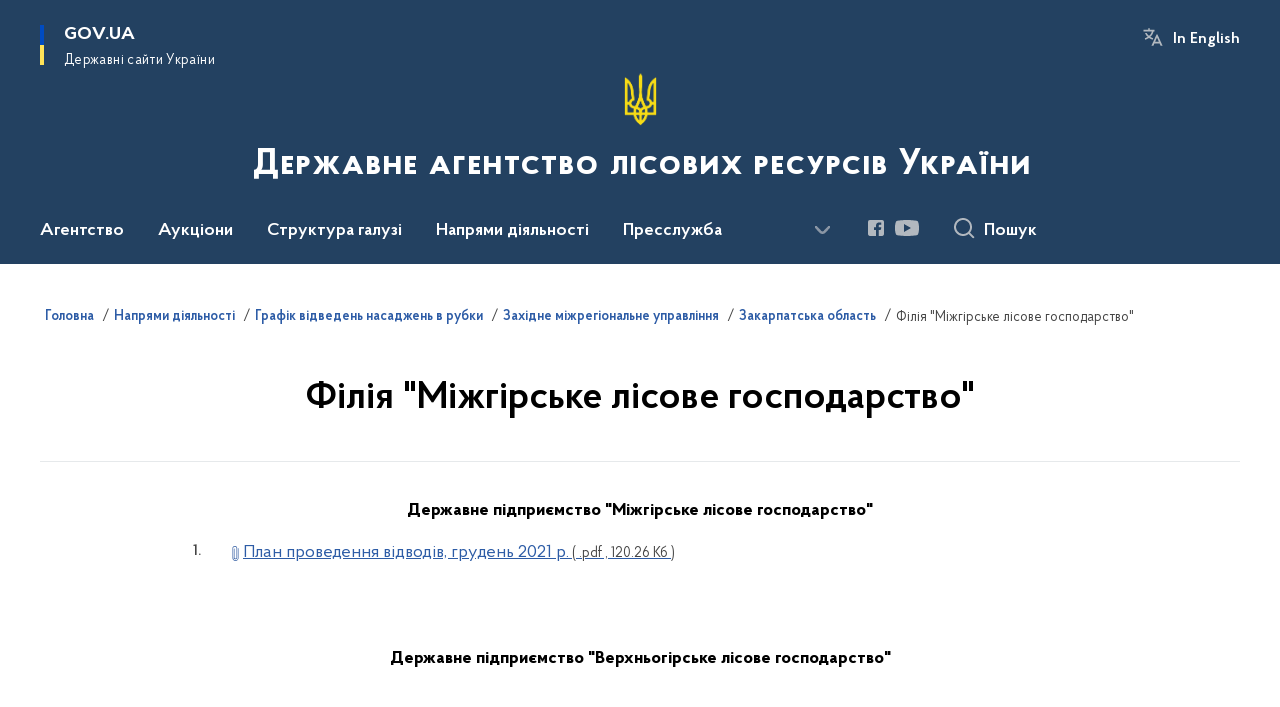

--- FILE ---
content_type: text/html; charset=UTF-8
request_url: https://forest.gov.ua/napryamki-diyalnosti/grafik-vidvodiv-nasadzhen-v-rubki/zakhidne-mizhrehionalne-upravlinnia/zakarpatske-oblasne-upravlinnya-lisovogo-ta-mislivskogo-gospodarstva/derzhavne-pidpriyemstvo-mizhgirske-lisove-gospodarstvo
body_size: 302123
content:

<!DOCTYPE html>
<html lang="uk">

<head>
    <link rel="canonical" href="https://forest.gov.ua/napryamki-diyalnosti/grafik-vidvodiv-nasadzhen-v-rubki/zakhidne-mizhrehionalne-upravlinnia/zakarpatske-oblasne-upravlinnya-lisovogo-ta-mislivskogo-gospodarstva/derzhavne-pidpriyemstvo-mizhgirske-lisove-gospodarstvo"/ nonce="K4NzZjh6Mv01V2ReV8QBvhO1DFkJOd1n">
    <meta charset="utf-8">
    <title>Філія &quot;Міжгірське лісове господарство&quot; | Державне агентство лісових ресурсів України </title>
    <!--meta info-->
    <meta name="viewport" content="width=device-width, initial-scale=1, shrink-to-fit=no, user-scalable=yes, maximum-scale=2.0">
    <meta name="author" content="Kitsoft">
    <meta name="description" content="">
    <meta name="title" content="Філія &quot;Міжгірське лісове господарство&quot;">
    <meta name="keywords" content=""/>
    <!-- meta info-->
    
<meta property="og:url" content="https://forest.gov.ua/napryamki-diyalnosti/grafik-vidvodiv-nasadzhen-v-rubki/zakhidne-mizhrehionalne-upravlinnia/zakarpatske-oblasne-upravlinnya-lisovogo-ta-mislivskogo-gospodarstva/derzhavne-pidpriyemstvo-mizhgirske-lisove-gospodarstvo"/>
<meta property="og:title" content="Державне агенство лісових ресурсів України - Філія &quot;Міжгірське лісове господарство&quot;"/>
<meta property="og:description" content=""/>
<meta property="og:image" content="https://forest.gov.ua/storage/app/sites/8/titl1e.png">

<meta property="og:image:width" content="520" />
<meta property="og:image:height" content="315" />    <meta name="msapplication-TileColor" content="#ffffff">
<meta name="msapplication-TileImage" content="https://forest.gov.ua/themes/odv/assets/images/favicon/ms-icon-144x144.png">
<meta name="theme-color" content="#ffffff">

<link rel="apple-touch-icon" sizes="57x57" href="https://forest.gov.ua/themes/odv/assets/images/favicon/apple-icon-57x57.png"/ nonce="K4NzZjh6Mv01V2ReV8QBvhO1DFkJOd1n">
<link rel="apple-touch-icon" sizes="60x60" href="https://forest.gov.ua/themes/odv/assets/images/favicon/apple-icon-60x60.png"/ nonce="K4NzZjh6Mv01V2ReV8QBvhO1DFkJOd1n">
<link rel="apple-touch-icon" sizes="72x72" href="https://forest.gov.ua/themes/odv/assets/images/favicon/apple-icon-72x72.png"/ nonce="K4NzZjh6Mv01V2ReV8QBvhO1DFkJOd1n">
<link rel="apple-touch-icon" sizes="76x76" href="https://forest.gov.ua/themes/odv/assets/images/favicon/apple-icon-76x76.png"/ nonce="K4NzZjh6Mv01V2ReV8QBvhO1DFkJOd1n">
<link rel="apple-touch-icon" sizes="114x114" href="https://forest.gov.ua/themes/odv/assets/images/favicon/apple-icon-114x114.png"/ nonce="K4NzZjh6Mv01V2ReV8QBvhO1DFkJOd1n">
<link rel="apple-touch-icon" sizes="120x120" href="https://forest.gov.ua/themes/odv/assets/images/favicon/apple-icon-120x120.png"/ nonce="K4NzZjh6Mv01V2ReV8QBvhO1DFkJOd1n">
<link rel="apple-touch-icon" sizes="144x144" href="https://forest.gov.ua/themes/odv/assets/images/favicon/apple-icon-144x144.png"/ nonce="K4NzZjh6Mv01V2ReV8QBvhO1DFkJOd1n">
<link rel="apple-touch-icon" sizes="152x152" href="https://forest.gov.ua/themes/odv/assets/images/favicon/apple-icon-152x152.png"/ nonce="K4NzZjh6Mv01V2ReV8QBvhO1DFkJOd1n">
<link rel="apple-touch-icon" sizes="180x180" href="https://forest.gov.ua/themes/odv/assets/images/favicon/apple-icon-180x180.png"/ nonce="K4NzZjh6Mv01V2ReV8QBvhO1DFkJOd1n">
<link rel="icon" type="image/png" sizes="192x192" href="https://forest.gov.ua/themes/odv/assets/images/favicon/android-icon-192x192.png"/ nonce="K4NzZjh6Mv01V2ReV8QBvhO1DFkJOd1n">
<link rel="icon" type="image/png" sizes="144x144" href="https://forest.gov.ua/themes/odv/assets/images/favicon/android-icon-144x144.png"/ nonce="K4NzZjh6Mv01V2ReV8QBvhO1DFkJOd1n">
<link rel="icon" type="image/png" sizes="96x96" href="https://forest.gov.ua/themes/odv/assets/images/favicon/android-icon-96x96.png"/ nonce="K4NzZjh6Mv01V2ReV8QBvhO1DFkJOd1n">
<link rel="icon" type="image/png" sizes="72x72" href="https://forest.gov.ua/themes/odv/assets/images/favicon/android-icon-72x72.png"/ nonce="K4NzZjh6Mv01V2ReV8QBvhO1DFkJOd1n">
<link rel="icon" type="image/png" sizes="48x48" href="https://forest.gov.ua/themes/odv/assets/images/favicon/android-icon-48x48.png"/ nonce="K4NzZjh6Mv01V2ReV8QBvhO1DFkJOd1n">
<link rel="icon" type="image/png" sizes="36x36" href="https://forest.gov.ua/themes/odv/assets/images/favicon/android-icon-36x36.png"/ nonce="K4NzZjh6Mv01V2ReV8QBvhO1DFkJOd1n">
<link rel="icon" type="image/png" sizes="32x32" href="https://forest.gov.ua/themes/odv/assets/images/favicon/favicon-32x32.png"/ nonce="K4NzZjh6Mv01V2ReV8QBvhO1DFkJOd1n">
<link rel="icon" type="image/png" sizes="96x96" href="https://forest.gov.ua/themes/odv/assets/images/favicon/favicon-96x96.png"/ nonce="K4NzZjh6Mv01V2ReV8QBvhO1DFkJOd1n">
<link rel="icon" type="image/png" sizes="16x16" href="https://forest.gov.ua/themes/odv/assets/images/favicon/favicon-16x16.png"/ nonce="K4NzZjh6Mv01V2ReV8QBvhO1DFkJOd1n">
<link rel="manifest" href="https://forest.gov.ua/themes/odv/assets/images/favicon/manifest.json"/ nonce="K4NzZjh6Mv01V2ReV8QBvhO1DFkJOd1n">
        <link rel="stylesheet" type="text/css"
          href="https://cdnjs.cloudflare.com/ajax/libs/material-design-iconic-font/2.2.0/css/material-design-iconic-font.min.css"/ nonce="K4NzZjh6Mv01V2ReV8QBvhO1DFkJOd1n">
    <link rel="stylesheet" type="text/css" href="https://forest.gov.ua/combine/a87a0b4c319ad2c5116acf7479fdfedd-1766565248"/ nonce="K4NzZjh6Mv01V2ReV8QBvhO1DFkJOd1n">

        		<!-- Global site tag (gtag.js) - Google Analytics -->
		<script async src="https://www.googletagmanager.com/gtag/js?id=G-LMQVXG3Q1L" nonce="K4NzZjh6Mv01V2ReV8QBvhO1DFkJOd1n"></script>
		<script nonce="K4NzZjh6Mv01V2ReV8QBvhO1DFkJOd1n">
            window.dataLayer = window.dataLayer || [];
            function gtag(){dataLayer.push(arguments);}
                        gtag('js', new Date());
            gtag('config', 'G-LMQVXG3Q1L', {
				cookie_flags: 'max-age=7200;secure;samesite=none'
			});
		</script>
    
    <script nonce="K4NzZjh6Mv01V2ReV8QBvhO1DFkJOd1n">
window.multiLang = {
    allPages: {
        postsName: `Новини`,
        eventsName: `Події`,
        mediagalleriesName: `Медіагалереї`,
        meetingsText: `Засідання`,
        servicesText: `Послуги`,
        pagesText: `Сторінки`,
        moreByThemeText: `Більше за темою`,
        foundResultText: `Знайдено`,
        notFoundText: `Нічого не знайдено`,
        notFoundTextVehicles: `Не знайдено жодного транспортного засобу, спробуйте ще раз або перевірте правильність введених даних`,
        notFoundTextTerrorists: `Не знайдено жодного терориста, спробуйте ще раз або перевірте правильність введених даних`,
        notFoundTextDisappeared: `Не знайдено жодного зниклого громадянина, спробуйте ще раз або перевірте правильність введених даних`,
        notFoundTextDisappearedOOS: `Не знайдено жодної зниклої особи, спробуйте ще раз або перевірте правильність введених даних`,
        loadMoreText: `Завантажуємо ще`,
        loadMoreHintText: `Прокрутіть, щоб завантажити ще`,
        exeptionText: `Щось пішло не так`,
        shortRequest: `Закороткий пошуковий запит`,
        periodText: `За період`,
        authorNameText: `Автор`,
        docName: `від`,
        chosenCategoryText: `Розпорядження`,
        requestSearchText: `Ви шукали`,
        changeVisionText: `Налаштування доступності`,
        changeVisionNormalText: `Стандартна версія`,
        chooseDateText: `Виберіть дату`,
        validateFormFile: `Прикріпіть файл`,
        yearText: `року`,
        chosenNothingWasFound: `За вашим пошуковим запитом нічого не знайдено: `,
        noNewEvents: `Поки що, запланованих подій на майбутнє більше немає`,
        noNewEventsDescription: `Завітайте пізніше, можливо, наші менеджери як раз працюють над додаванням нових подій.`,
        eventsAreCompleted: `Події завершено`,
        singleEventAreCompleted: `завершено`,
        choicesLoading: `Завантажуємо...`,
        choicesNoResults: `Нічого не знайдено`,
        choicesNoChoices: `Вибору немає`,
        noSiteKeyForReCaptcha: `Відсутній параметр для reCaptcha, відправка форми неможлива`,
        noContent: `Інформація відсутня`,
        totalItemsText: `Всього`,
        downloadFile: `Завантажити`,
        viewFile: `Переглянути`,
        verifSingleElText: `перевірка`,
        verifTwoElText: `перевірки`,
        verifManyText: `перевірок`,
        document: `Документ`,
        hoursAgo: `година тому|години тому|годин тому`,
        documentsText: `документ|документи|документів`,
        documentNum: `Реєстраційний номер`,
        documentDate: `Дата створення, надходження документа`,
        docType: `Назва, вид документа`,
        documentName: `Джерело інформації (автор, відповідальний підрозділ)`,
        documentExcerpt: `Галузь, ключові слова`,
        zoomInText: `Збільшити масштаб`,
        zoomOutText: `Зменшити масштаб`,
        fullscreenText: `Повний екран`,
        mapText: `Інтерактивна мапа`,
        loadingText: `Завантажуємо...`,
        noChoicesText: `Вибору немає`,
        downloadOriginalImage: `Завантажити оригінальне зображення`,
        closeEsc: `Закрити (ESC)`,
        slideTitle: `Слайд`,
        slideFrom: `з`
    },
    search: {
        personsText: `Персони`,
        newsText: `Новини`,
        actsText: `НПА`,
        eventsText: `Анонси`,
        pagesText: `Сторінки`,
        mediagalleriesText: `Медіагалереї`,
        ariaMaterialTypeFilter: `Відфільтрувати за типом матеріалу`,
        materials: `матеріал|матеріали|матеріалів`,
        materialNotFound: `За вашим запитом не знайдено матеріалів`,
        materialFounded: `За вашим запитом знайдено`,
        materialsText: `матеріалів`,
        leftSidebarText: `За типом матеріалу`,
        requestPeriodTextFrom: `з`,
        requestPeriodTextTo: ` по`,
        requestFoundedText: `Знайдено`,
        requestTypeDoc: `документи`,
        itemsAmountString_1: `матеріал`,
        itemsAmountString_2: `матеріала`,
        bySearchKey: `за запитом`,
        searchMessage: `Заповніть поле ( мінімум 3 символи )`,
    },
    coordination: {
        notFoundText: "Нічого не знайдено",
        exeptionText: "Щось пішло не так",
        allEvents: "Події за весь період",
    },
    timeLine: {
        allTypesname: `Усі типи`,
        projectsName: `Проекти`,
        actsName: `Документи`,
        pagesName: `Сторінка`,
        eventComplete: `Подія завершена`,
        firstPeriodLoadInterval: `З - по`,
        toTest: `До`,
        fromTest: `Дата з`,
        todayText: `Сьогодні`,
        weekText: `За останній тиждень`,
        monthText: `За останній місяць`,
        errMsgDay: `День початку має бути меншим`,
        errMsgMounth: `Місяць початку має бути меншим`,
        errMsgYear: `Рік початку має бути меншим`,
    },
    all: {
        changeVisionText: "Людям із порушенням зору",
        changeVisionNormalText: "Стандартна версія"
    }
}
// console.log(window.multiLang);

</script>
</head>
<body>
    <a href="#mainContent" tabindex="0" class="link-skip">
        Перейти до основного вмісту
        <span class="link-skip-icon" aria-hidden="true"></span>
    </a>
    
    <div class="wrapper">
        <!-- Header -->
        <header class="header" id="layout-header">
            
<!-- Nav -->
<div class="header-bg">
    <div class="row justify-content-between">

        <div class="d-block d-lg-none navbar-fixed-top" data-spy="affix" data-offset-top="157">
            <div class="menu-for-small-devices d-block d-lg-none" id="menuSm">
                <div class="header-top">
                    <button class="header-menu-close closeMenuSm" aria-label="Закрити меню навігації"></button>
                    <div class="ml-auto">
                                                <button class="multi-language"
                onclick="$(this).request('onSwitchLocale', {data: {locale: 'en', url: '/'}}); return false;">In English</button>
                        </div>
                </div>
                <div class="menu-sm-wrap-for-scroll">
                    <div class="menu-container">
                        <nav class="menu" aria-label="Головне меню">
                        <a href="javascript:void(0);"
           class="js-menu-link showSubmenu"
            role="button" aria-haspopup="true" aria-expanded="false"         >
            Агентство
        </a>
        <div class="submenu">
            <div id="submenu-1">
                <div class="header-top d-flex d-lg-none">
                    <div class="title backMenu" role="button" tabindex="0" aria-label="Закрити підменю">
                        Агентство
                    </div>
                    <div class="header-menu-close closeMenuSm" role="button" tabindex="0" aria-label="Закрити меню навігації"></div>
                </div>
                <div class="submenu-container d-block d-lg-none">
                                                                                <a href="/agentstvo/polozhennya-pro-derzhlisagentstvo"
                       class="submenu_child d-block"
                       >
                    Положення про Держлісагентство
                    </a>
                                                                                <a href="/agentstvo/kerivnictvo"
                       class="submenu_child d-block"
                       >
                    Керівництво
                    </a>
                                                                                <a href="/agentstvo/konsultativno-doradchi-organi"
                       class="submenu_child d-block"
                       >
                    Консультативно-дорадчі органи
                    </a>
                                                                                <a href="/agentstvo/pravila-vnutrishnogo-trudovogo-rozporyadku"
                       class="submenu_child d-block"
                       >
                    Правила внутрішнього трудового розпорядку
                    </a>
                                                                                                                                                                <a href="/agentstvo/komunikaciyi-z-gromadskistyu"
                       class="submenu_child d-block"
                       >
                    Комунікації з громадськістю
                    </a>
                                                                                <a href="/kolehialni-orhany-upravlinnia"
                       class="submenu_child d-block"
                       >
                    Колегіальні органи управління
                    </a>
                                                                                                                        <a href="/agentstvo/struktura-ta-telefoni-agentstva"
                       class="submenu_child d-block"
                       >
                    Структура та телефони Агентства
                    </a>
                                                                                <a href="/agentstvo/garyacha-liniya"
                       class="submenu_child d-block"
                       >
                    Гаряча лінія
                    </a>
                                                                                                                                                                <a href="/agentstvo/plani-ta-zviti-shchodo-roboti-derzhlisagentstva"
                       class="submenu_child d-block"
                       >
                    Плани та звіти щодо роботи Держлісагентства
                    </a>
                                                                                <a href="/agentstvo/bezoplatna-pravova-dopomoga"
                       class="submenu_child d-block"
                       >
                    Безоплатна правова допомога
                    </a>
                                                                                                                        <a href="/agentstvo/konkurs-na-zajnyattya-vakantnih-posad-derzhavnih-sluzhbovciv-teritorialnih-organiv"
                       class="submenu_child d-block"
                       >
                    Конкурс на зайняття вакантних посад державних службовців територіальних органів
                    </a>
                                                                                <a href="/agentstvo/konkurs-na-zamishchennya-vakantnih-posad-derzhavnih-sluzhbovciv-derzhlisagentstva"
                       class="submenu_child d-block"
                       >
                    Конкурс на заміщення вакантних посад державних службовців Держлісагентства
                    </a>
                                                                                <a href="/agentstvo/zasidannya-viborchoyi-komisiyi"
                       class="submenu_child d-block"
                       >
                    Засідання виборчої комісії
                    </a>
                                                                                <a href="/agentstvo/konsultativno-doradchi-organi/gromadska-rada/novyny/perelik-pidpriyemstv-shcho-pidlyagayut-ukrupnennyu-v-ramkah-reformuvannya"
                       class="submenu_child d-block"
                       >
                    Перелік підприємств, що підлягають укрупненню в рамках реформування
                    </a>
                                                                                <a href="/agentstvo/publichna-informaciia"
                       class="submenu_child d-block"
                       >
                    Публічна інформація
                    </a>
                                                                            </div>
            </div>
            <div class="row d-none d-lg-flex">
                                <div class="col-md-4">
                                                            <a href="/agentstvo/polozhennya-pro-derzhlisagentstvo"
                       class="submenu_child d-block"
                       >
                    Положення про Держлісагентство
                    </a>
                                                                                <a href="/agentstvo/kerivnictvo"
                       class="submenu_child d-block"
                       >
                    Керівництво
                    </a>
                                                                                <a href="/agentstvo/konsultativno-doradchi-organi"
                       class="submenu_child d-block"
                       >
                    Консультативно-дорадчі органи
                    </a>
                                                                                <a href="/agentstvo/pravila-vnutrishnogo-trudovogo-rozporyadku"
                       class="submenu_child d-block"
                       >
                    Правила внутрішнього трудового розпорядку
                    </a>
                                                                                                                                                                <a href="/agentstvo/komunikaciyi-z-gromadskistyu"
                       class="submenu_child d-block"
                       >
                    Комунікації з громадськістю
                    </a>
                                                                                <a href="/kolehialni-orhany-upravlinnia"
                       class="submenu_child d-block"
                       >
                    Колегіальні органи управління
                    </a>
                                                        </div>
                                <div class="col-md-4">
                                                            <a href="/agentstvo/struktura-ta-telefoni-agentstva"
                       class="submenu_child d-block"
                       >
                    Структура та телефони Агентства
                    </a>
                                                                                <a href="/agentstvo/garyacha-liniya"
                       class="submenu_child d-block"
                       >
                    Гаряча лінія
                    </a>
                                                                                                                                                                <a href="/agentstvo/plani-ta-zviti-shchodo-roboti-derzhlisagentstva"
                       class="submenu_child d-block"
                       >
                    Плани та звіти щодо роботи Держлісагентства
                    </a>
                                                                                <a href="/agentstvo/bezoplatna-pravova-dopomoga"
                       class="submenu_child d-block"
                       >
                    Безоплатна правова допомога
                    </a>
                                                        </div>
                                <div class="col-md-4">
                                                            <a href="/agentstvo/konkurs-na-zajnyattya-vakantnih-posad-derzhavnih-sluzhbovciv-teritorialnih-organiv"
                       class="submenu_child d-block"
                       >
                    Конкурс на зайняття вакантних посад державних службовців територіальних органів
                    </a>
                                                                                <a href="/agentstvo/konkurs-na-zamishchennya-vakantnih-posad-derzhavnih-sluzhbovciv-derzhlisagentstva"
                       class="submenu_child d-block"
                       >
                    Конкурс на заміщення вакантних посад державних службовців Держлісагентства
                    </a>
                                                                                <a href="/agentstvo/zasidannya-viborchoyi-komisiyi"
                       class="submenu_child d-block"
                       >
                    Засідання виборчої комісії
                    </a>
                                                                                <a href="/agentstvo/konsultativno-doradchi-organi/gromadska-rada/novyny/perelik-pidpriyemstv-shcho-pidlyagayut-ukrupnennyu-v-ramkah-reformuvannya"
                       class="submenu_child d-block"
                       >
                    Перелік підприємств, що підлягають укрупненню в рамках реформування
                    </a>
                                                                                <a href="/agentstvo/publichna-informaciia"
                       class="submenu_child d-block"
                       >
                    Публічна інформація
                    </a>
                                                        </div>
                            </div>
        </div>
                                <a href="javascript:void(0);"
           class="js-menu-link showSubmenu"
            role="button" aria-haspopup="true" aria-expanded="false"         >
            Аукціони
        </a>
        <div class="submenu">
            <div id="submenu-2">
                <div class="header-top d-flex d-lg-none">
                    <div class="title backMenu" role="button" tabindex="0" aria-label="Закрити підменю">
                        Аукціони
                    </div>
                    <div class="header-menu-close closeMenuSm" role="button" tabindex="0" aria-label="Закрити меню навігації"></div>
                </div>
                <div class="submenu-container d-block d-lg-none">
                                                                                <a href="https://www.ukrforest.com/auction_next"
                       class="submenu_child d-block"
                       target="_blank">
                    Аукціонні торги з продажу необробленої деревини
                    </a>
                                                                                                                    </div>
            </div>
            <div class="row d-none d-lg-flex">
                                <div class="col-md-4">
                                                            <a href="https://www.ukrforest.com/auction_next"
                       class="submenu_child d-block"
                       target="_blank">
                    Аукціонні торги з продажу необробленої деревини
                    </a>
                                                        </div>
                                <div class="col-md-4">
                                    </div>
                            </div>
        </div>
                                <a href="javascript:void(0);"
           class="js-menu-link showSubmenu"
            role="button" aria-haspopup="true" aria-expanded="false"         >
            Структура галузі
        </a>
        <div class="submenu">
            <div id="submenu-3">
                <div class="header-top d-flex d-lg-none">
                    <div class="title backMenu" role="button" tabindex="0" aria-label="Закрити підменю">
                        Структура галузі
                    </div>
                    <div class="header-menu-close closeMenuSm" role="button" tabindex="0" aria-label="Закрити меню навігації"></div>
                </div>
                <div class="submenu-container d-block d-lg-none">
                                                                                <a href="/struktura-galuzi/teritorialni-organi"
                       class="submenu_child d-block"
                       >
                    Територіальні органи
                    </a>
                                                                                                                        <a href="/struktura-galuzi/pidvidomchi-pidpriyemstva-ta-ustanovi-bezposerednogo-pidporyadkuvannya"
                       class="submenu_child d-block"
                       >
                    Підвідомчі підприємства та установи безпосереднього підпорядкування
                    </a>
                                                                                                                        <a href="https://forest.gov.ua/struktura-galuzi/osnovni-zavdannia-ta-funktsii-strukturnykh-pidrozdiliv"
                       class="submenu_child d-block"
                       >
                    Основні завдання та функції структурних підрозділів
                    </a>
                                                                                                                    </div>
            </div>
            <div class="row d-none d-lg-flex">
                                <div class="col-md-4">
                                                            <a href="/struktura-galuzi/teritorialni-organi"
                       class="submenu_child d-block"
                       >
                    Територіальні органи
                    </a>
                                                        </div>
                                <div class="col-md-4">
                                                            <a href="/struktura-galuzi/pidvidomchi-pidpriyemstva-ta-ustanovi-bezposerednogo-pidporyadkuvannya"
                       class="submenu_child d-block"
                       >
                    Підвідомчі підприємства та установи безпосереднього підпорядкування
                    </a>
                                                        </div>
                                <div class="col-md-4">
                                                            <a href="https://forest.gov.ua/struktura-galuzi/osnovni-zavdannia-ta-funktsii-strukturnykh-pidrozdiliv"
                       class="submenu_child d-block"
                       >
                    Основні завдання та функції структурних підрозділів
                    </a>
                                                        </div>
                                <div class="col-md-4">
                                    </div>
                            </div>
        </div>
                                <a href="javascript:void(0);"
           class="js-menu-link showSubmenu"
            role="button" aria-haspopup="true" aria-expanded="false"         >
            Напрями діяльності
        </a>
        <div class="submenu">
            <div id="submenu-4">
                <div class="header-top d-flex d-lg-none">
                    <div class="title backMenu" role="button" tabindex="0" aria-label="Закрити підменю">
                        Напрями діяльності
                    </div>
                    <div class="header-menu-close closeMenuSm" role="button" tabindex="0" aria-label="Закрити меню навігації"></div>
                </div>
                <div class="submenu-container d-block d-lg-none">
                                                                                <a href="/napryamki-diyalnosti/lisi-ukrayini"
                       class="submenu_child d-block"
                       >
                    Ліси України
                    </a>
                                                                                <a href="/napryamki-diyalnosti/lisove-gospodarstvo"
                       class="submenu_child d-block"
                       >
                    Лісове господарство
                    </a>
                                                                                <a href="/napryamki-diyalnosti/mislivske-gospodarstvo-main"
                       class="submenu_child d-block"
                       >
                    Мисливське господарство
                    </a>
                                                                                <a href="https://forest.gov.ua/napryamki-diyalnosti/vikoristannya-lisovih-resursiv"
                       class="submenu_child d-block"
                       >
                    Використання лісових ресурсів
                    </a>
                                                                                <a href="/napryamki-diyalnosti/grafik-vidvodiv-nasadzhen-v-rubki"
                       class="submenu_child d-block"
                       >
                    Графік відводів насаджень в рубки
                    </a>
                                                                                                                        <a href="/napryamki-diyalnosti/mizhnarodna-diyalnist"
                       class="submenu_child d-block"
                       >
                    Міжнародна діяльність
                    </a>
                                                                                <a href="/napryamki-diyalnosti/naukove-zabezpechennya-galuzi"
                       class="submenu_child d-block"
                       >
                    Наукове забезпечення галузі
                    </a>
                                                                                <a href="https://prozorro.gov.ua/search/plan?edrpou=37507901"
                       class="submenu_child d-block"
                       >
                    Державні закупівлі
                    </a>
                                                                                <a href="/napryamki-diyalnosti/zaborgovanist-iz-zarobitnoyi-plati"
                       class="submenu_child d-block"
                       >
                    Заборгованість із заробтної плати
                    </a>
                                                                                                                        <a href="/napryamki-diyalnosti/kadrove-zabezpechennya"
                       class="submenu_child d-block"
                       >
                    Кадрове забезпечення
                    </a>
                                                                                <a href="/napryamki-diyalnosti/mislivske-gospodarstvo-main/administrativni-poslugi"
                       class="submenu_child d-block"
                       >
                    Адміністративні послуги
                    </a>
                                                                                <a href="/napryamki-diyalnosti/antikorupcijna-diyalnist"
                       class="submenu_child d-block"
                       >
                    Антикорупційна діяльність
                    </a>
                                                                                <a href="/napryamki-diyalnosti/derzhavnij-naglyad-kontrol"
                       class="submenu_child d-block"
                       >
                    Державний нагляд (контроль)
                    </a>
                                                                                <a href="/napryamki-diyalnosti/sertifikaciya-lisiv"
                       class="submenu_child d-block"
                       >
                    Сертифікація лісів
                    </a>
                                                                            </div>
            </div>
            <div class="row d-none d-lg-flex">
                                <div class="col-md-4">
                                                            <a href="/napryamki-diyalnosti/lisi-ukrayini"
                       class="submenu_child d-block"
                       >
                    Ліси України
                    </a>
                                                                                <a href="/napryamki-diyalnosti/lisove-gospodarstvo"
                       class="submenu_child d-block"
                       >
                    Лісове господарство
                    </a>
                                                                                <a href="/napryamki-diyalnosti/mislivske-gospodarstvo-main"
                       class="submenu_child d-block"
                       >
                    Мисливське господарство
                    </a>
                                                                                <a href="https://forest.gov.ua/napryamki-diyalnosti/vikoristannya-lisovih-resursiv"
                       class="submenu_child d-block"
                       >
                    Використання лісових ресурсів
                    </a>
                                                                                <a href="/napryamki-diyalnosti/grafik-vidvodiv-nasadzhen-v-rubki"
                       class="submenu_child d-block"
                       >
                    Графік відводів насаджень в рубки
                    </a>
                                                        </div>
                                <div class="col-md-4">
                                                            <a href="/napryamki-diyalnosti/mizhnarodna-diyalnist"
                       class="submenu_child d-block"
                       >
                    Міжнародна діяльність
                    </a>
                                                                                <a href="/napryamki-diyalnosti/naukove-zabezpechennya-galuzi"
                       class="submenu_child d-block"
                       >
                    Наукове забезпечення галузі
                    </a>
                                                                                <a href="https://prozorro.gov.ua/search/plan?edrpou=37507901"
                       class="submenu_child d-block"
                       >
                    Державні закупівлі
                    </a>
                                                                                <a href="/napryamki-diyalnosti/zaborgovanist-iz-zarobitnoyi-plati"
                       class="submenu_child d-block"
                       >
                    Заборгованість із заробтної плати
                    </a>
                                                        </div>
                                <div class="col-md-4">
                                                            <a href="/napryamki-diyalnosti/kadrove-zabezpechennya"
                       class="submenu_child d-block"
                       >
                    Кадрове забезпечення
                    </a>
                                                                                <a href="/napryamki-diyalnosti/mislivske-gospodarstvo-main/administrativni-poslugi"
                       class="submenu_child d-block"
                       >
                    Адміністративні послуги
                    </a>
                                                                                <a href="/napryamki-diyalnosti/antikorupcijna-diyalnist"
                       class="submenu_child d-block"
                       >
                    Антикорупційна діяльність
                    </a>
                                                                                <a href="/napryamki-diyalnosti/derzhavnij-naglyad-kontrol"
                       class="submenu_child d-block"
                       >
                    Державний нагляд (контроль)
                    </a>
                                                                                <a href="/napryamki-diyalnosti/sertifikaciya-lisiv"
                       class="submenu_child d-block"
                       >
                    Сертифікація лісів
                    </a>
                                                        </div>
                            </div>
        </div>
                                <a href="javascript:void(0);"
           class="js-menu-link showSubmenu"
            role="button" aria-haspopup="true" aria-expanded="false"         >
            Пресслужба
        </a>
        <div class="submenu">
            <div id="submenu-5">
                <div class="header-top d-flex d-lg-none">
                    <div class="title backMenu" role="button" tabindex="0" aria-label="Закрити підменю">
                        Пресслужба
                    </div>
                    <div class="header-menu-close closeMenuSm" role="button" tabindex="0" aria-label="Закрити меню навігації"></div>
                </div>
                <div class="submenu-container d-block d-lg-none">
                                                                                <a href="#"
                       class="submenu_child d-block"
                       >
                    Анонси
                    </a>
                                                                                <a href="/timeline?&type=posts"
                       class="submenu_child d-block"
                       >
                    Новини
                    </a>
                                                                                                                        <a href="https://www.youtube.com/channel/UCgTMXcVw1qhtzyiSDu2Imaw/"
                       class="submenu_child d-block"
                       >
                    Відео
                    </a>
                                                                                <a href="/pres-sluzhba/doslidzhennia"
                       class="submenu_child d-block"
                       >
                    Дослідження
                    </a>
                                                                                                                        <a href="/pres-sluzhba/kontakti"
                       class="submenu_child d-block"
                       >
                    Контакти
                    </a>
                                                                            </div>
            </div>
            <div class="row d-none d-lg-flex">
                                <div class="col-md-4">
                                                            <a href="#"
                       class="submenu_child d-block"
                       >
                    Анонси
                    </a>
                                                                                <a href="/timeline?&type=posts"
                       class="submenu_child d-block"
                       >
                    Новини
                    </a>
                                                        </div>
                                <div class="col-md-4">
                                                            <a href="https://www.youtube.com/channel/UCgTMXcVw1qhtzyiSDu2Imaw/"
                       class="submenu_child d-block"
                       >
                    Відео
                    </a>
                                                                                <a href="/pres-sluzhba/doslidzhennia"
                       class="submenu_child d-block"
                       >
                    Дослідження
                    </a>
                                                        </div>
                                <div class="col-md-4">
                                                            <a href="/pres-sluzhba/kontakti"
                       class="submenu_child d-block"
                       >
                    Контакти
                    </a>
                                                        </div>
                            </div>
        </div>
                                    <a class="js-menu-link" href="https://drovae.gov.ua/"
                target="_blank" rel="nofollow"                            >ДроваЄ</a>
                                <a href="javascript:void(0);"
           class="js-menu-link showSubmenu"
            role="button" aria-haspopup="true" aria-expanded="false"         >
            Регуляторна діяльність
        </a>
        <div class="submenu">
            <div id="submenu-7">
                <div class="header-top d-flex d-lg-none">
                    <div class="title backMenu" role="button" tabindex="0" aria-label="Закрити підменю">
                        Регуляторна діяльність
                    </div>
                    <div class="header-menu-close closeMenuSm" role="button" tabindex="0" aria-label="Закрити меню навігації"></div>
                </div>
                <div class="submenu-container d-block d-lg-none">
                                                                                <a href="/regulyatorna-diyalnist/monitoring-rezultativnosti-regulyatornih-aktiv"
                       class="submenu_child d-block"
                       >
                    Моніторинг результативності регуляторних актів
                    </a>
                                                                                <a href="/regulyatorna-diyalnist/proekti-regulyatornih-aktiv"
                       class="submenu_child d-block"
                       >
                    Проекти регуляторних актів
                    </a>
                                                                                                                        <a href="/regulyatorna-diyalnist/informaciya-pro-zdijsnennya-derzhavnoyi-regulyatornoyi-politiki"
                       class="submenu_child d-block"
                       >
                    Інформація про здійснення державної регуляторної політики
                    </a>
                                                                                <a href="/regulyatorna-diyalnist/planuvannya-diyalnosti-z-pidgotovki-regulyatornih-aktiv"
                       class="submenu_child d-block"
                       >
                    Планування діяльності з підготовки регуляторних актів
                    </a>
                                                                                                                    </div>
            </div>
            <div class="row d-none d-lg-flex">
                                <div class="col-md-4">
                                                            <a href="/regulyatorna-diyalnist/monitoring-rezultativnosti-regulyatornih-aktiv"
                       class="submenu_child d-block"
                       >
                    Моніторинг результативності регуляторних актів
                    </a>
                                                                                <a href="/regulyatorna-diyalnist/proekti-regulyatornih-aktiv"
                       class="submenu_child d-block"
                       >
                    Проекти регуляторних актів
                    </a>
                                                        </div>
                                <div class="col-md-4">
                                                            <a href="/regulyatorna-diyalnist/informaciya-pro-zdijsnennya-derzhavnoyi-regulyatornoyi-politiki"
                       class="submenu_child d-block"
                       >
                    Інформація про здійснення державної регуляторної політики
                    </a>
                                                                                <a href="/regulyatorna-diyalnist/planuvannya-diyalnosti-z-pidgotovki-regulyatornih-aktiv"
                       class="submenu_child d-block"
                       >
                    Планування діяльності з підготовки регуляторних актів
                    </a>
                                                        </div>
                                <div class="col-md-4">
                                    </div>
                            </div>
        </div>
                                                    <a class="js-menu-link" href="https://forest.gov.ua/pres-sluzhba/doslidzhennia"
                                          >Дослідження</a>
            </nav>                    </div>

                    <div class="header-services">
                                                
                        <div class="header-services-item">
                            
    <div class="socials" aria-label="Соціальні мережі">
                                                                        <a href="https://www.facebook.com/forestUKR"
               target="_blank"
               aria-label="Сторінка у Facebook (відкриває нове вікно)"
               rel="nofollow noopener noreferrer"
               class="socials-link socials-link-facebook-square">
            </a>
                                                                        <a href="https://www.youtube.com/channel/UCgTMXcVw1qhtzyiSDu2Imaw/"
               target="_blank"
               aria-label="Сторінка у Youtube (відкриває нове вікно)"
               rel="nofollow noopener noreferrer"
               class="socials-link socials-link-youtube-play">
            </a>
            </div>
                        </div>
                        <div class="header-services-item">
                            
                        </div>
                        <div class="mt-5">
                            <button class="main-logo"
                                    data-bs-toggle="modal"
                                    data-bs-target="#govModal"
                                    aria-haspopup="true"
                                    aria-expanded="false">
                                <span class="icon"></span>
                                <span class="main-logo_text">
                                <span>gov.ua</span>
                                    <span class="light">Державні сайти України</span>
                                </span>
                            </button>
                        </div>
                    </div>
                </div>
            </div>
            <div class="header-top">
                <button class="header-menu-icon" id="shomMenuSm" aria-label="Показати меню навігації">
                    <span class="visually-hidden">Меню</span>
                </button>
                <button class="header-search-btn js-search-toggle" aria-haspopup="true" aria-expanded="false">
                    Пошук
                </button>
            </div>
        </div>
        <div class="col-md-3 d-none d-lg-block">
            <button class="main-logo"
                    data-bs-toggle="modal"
                    data-bs-target="#govModal"
                    aria-haspopup="true">
                <span class="icon"></span>
                <span class="main-logo_text">
                    <span>GOV.UA</span>
                    <span class="light">Державні сайти України</span>
                </span>
            </button>
        </div>
        <div class="col-md-3 d-none d-lg-flex">
            <div class="ml-auto d-flex flex-column align-items-end" role="navigation" aria-label="Налаштування мови та доступності">

                
                                        <button class="multi-language"
                onclick="$(this).request('onSwitchLocale', {data: {locale: 'en', url: '/'}}); return false;">In English</button>
    
                            </div>
        </div>
        <div class="col-md-12 text-center">
            <a href="/" class="main-title" aria-label="На головну сторінку">
                <div class="icon"
                                          style="background-image: url('https://forest.gov.ua/storage/app/sites/8/gerb.png')"
                     >
                </div>
                                    <div class="main-title-text">Державне агентство лісових ресурсів України</div>
                                <div class="light">
                    
                </div>
            </a>
        </div>
        <div class="col-md-12">

            <div class="menu-container mt-2">

                <div class="d-none d-lg-block">
                    <div id="menuDesktop" class="menu-desktop row">
                        <div class="menu-desktop-wrap">
                                    <nav class="menu" aria-label="Головне меню">
                        <a href="javascript:void(0);"
           class="js-menu-link showSubmenu"
            role="button" aria-haspopup="true" aria-expanded="false"         >
            Агентство
        </a>
        <div class="submenu">
            <div id="submenu-1">
                <div class="header-top d-flex d-lg-none">
                    <div class="title backMenu" role="button" tabindex="0" aria-label="Закрити підменю">
                        Агентство
                    </div>
                    <div class="header-menu-close closeMenuSm" role="button" tabindex="0" aria-label="Закрити меню навігації"></div>
                </div>
                <div class="submenu-container d-block d-lg-none">
                                                                                <a href="/agentstvo/polozhennya-pro-derzhlisagentstvo"
                       class="submenu_child d-block"
                       >
                    Положення про Держлісагентство
                    </a>
                                                                                <a href="/agentstvo/kerivnictvo"
                       class="submenu_child d-block"
                       >
                    Керівництво
                    </a>
                                                                                <a href="/agentstvo/konsultativno-doradchi-organi"
                       class="submenu_child d-block"
                       >
                    Консультативно-дорадчі органи
                    </a>
                                                                                <a href="/agentstvo/pravila-vnutrishnogo-trudovogo-rozporyadku"
                       class="submenu_child d-block"
                       >
                    Правила внутрішнього трудового розпорядку
                    </a>
                                                                                                                                                                <a href="/agentstvo/komunikaciyi-z-gromadskistyu"
                       class="submenu_child d-block"
                       >
                    Комунікації з громадськістю
                    </a>
                                                                                <a href="/kolehialni-orhany-upravlinnia"
                       class="submenu_child d-block"
                       >
                    Колегіальні органи управління
                    </a>
                                                                                                                        <a href="/agentstvo/struktura-ta-telefoni-agentstva"
                       class="submenu_child d-block"
                       >
                    Структура та телефони Агентства
                    </a>
                                                                                <a href="/agentstvo/garyacha-liniya"
                       class="submenu_child d-block"
                       >
                    Гаряча лінія
                    </a>
                                                                                                                                                                <a href="/agentstvo/plani-ta-zviti-shchodo-roboti-derzhlisagentstva"
                       class="submenu_child d-block"
                       >
                    Плани та звіти щодо роботи Держлісагентства
                    </a>
                                                                                <a href="/agentstvo/bezoplatna-pravova-dopomoga"
                       class="submenu_child d-block"
                       >
                    Безоплатна правова допомога
                    </a>
                                                                                                                        <a href="/agentstvo/konkurs-na-zajnyattya-vakantnih-posad-derzhavnih-sluzhbovciv-teritorialnih-organiv"
                       class="submenu_child d-block"
                       >
                    Конкурс на зайняття вакантних посад державних службовців територіальних органів
                    </a>
                                                                                <a href="/agentstvo/konkurs-na-zamishchennya-vakantnih-posad-derzhavnih-sluzhbovciv-derzhlisagentstva"
                       class="submenu_child d-block"
                       >
                    Конкурс на заміщення вакантних посад державних службовців Держлісагентства
                    </a>
                                                                                <a href="/agentstvo/zasidannya-viborchoyi-komisiyi"
                       class="submenu_child d-block"
                       >
                    Засідання виборчої комісії
                    </a>
                                                                                <a href="/agentstvo/konsultativno-doradchi-organi/gromadska-rada/novyny/perelik-pidpriyemstv-shcho-pidlyagayut-ukrupnennyu-v-ramkah-reformuvannya"
                       class="submenu_child d-block"
                       >
                    Перелік підприємств, що підлягають укрупненню в рамках реформування
                    </a>
                                                                                <a href="/agentstvo/publichna-informaciia"
                       class="submenu_child d-block"
                       >
                    Публічна інформація
                    </a>
                                                                            </div>
            </div>
            <div class="row d-none d-lg-flex">
                                <div class="col-md-4">
                                                            <a href="/agentstvo/polozhennya-pro-derzhlisagentstvo"
                       class="submenu_child d-block"
                       >
                    Положення про Держлісагентство
                    </a>
                                                                                <a href="/agentstvo/kerivnictvo"
                       class="submenu_child d-block"
                       >
                    Керівництво
                    </a>
                                                                                <a href="/agentstvo/konsultativno-doradchi-organi"
                       class="submenu_child d-block"
                       >
                    Консультативно-дорадчі органи
                    </a>
                                                                                <a href="/agentstvo/pravila-vnutrishnogo-trudovogo-rozporyadku"
                       class="submenu_child d-block"
                       >
                    Правила внутрішнього трудового розпорядку
                    </a>
                                                                                                                                                                <a href="/agentstvo/komunikaciyi-z-gromadskistyu"
                       class="submenu_child d-block"
                       >
                    Комунікації з громадськістю
                    </a>
                                                                                <a href="/kolehialni-orhany-upravlinnia"
                       class="submenu_child d-block"
                       >
                    Колегіальні органи управління
                    </a>
                                                        </div>
                                <div class="col-md-4">
                                                            <a href="/agentstvo/struktura-ta-telefoni-agentstva"
                       class="submenu_child d-block"
                       >
                    Структура та телефони Агентства
                    </a>
                                                                                <a href="/agentstvo/garyacha-liniya"
                       class="submenu_child d-block"
                       >
                    Гаряча лінія
                    </a>
                                                                                                                                                                <a href="/agentstvo/plani-ta-zviti-shchodo-roboti-derzhlisagentstva"
                       class="submenu_child d-block"
                       >
                    Плани та звіти щодо роботи Держлісагентства
                    </a>
                                                                                <a href="/agentstvo/bezoplatna-pravova-dopomoga"
                       class="submenu_child d-block"
                       >
                    Безоплатна правова допомога
                    </a>
                                                        </div>
                                <div class="col-md-4">
                                                            <a href="/agentstvo/konkurs-na-zajnyattya-vakantnih-posad-derzhavnih-sluzhbovciv-teritorialnih-organiv"
                       class="submenu_child d-block"
                       >
                    Конкурс на зайняття вакантних посад державних службовців територіальних органів
                    </a>
                                                                                <a href="/agentstvo/konkurs-na-zamishchennya-vakantnih-posad-derzhavnih-sluzhbovciv-derzhlisagentstva"
                       class="submenu_child d-block"
                       >
                    Конкурс на заміщення вакантних посад державних службовців Держлісагентства
                    </a>
                                                                                <a href="/agentstvo/zasidannya-viborchoyi-komisiyi"
                       class="submenu_child d-block"
                       >
                    Засідання виборчої комісії
                    </a>
                                                                                <a href="/agentstvo/konsultativno-doradchi-organi/gromadska-rada/novyny/perelik-pidpriyemstv-shcho-pidlyagayut-ukrupnennyu-v-ramkah-reformuvannya"
                       class="submenu_child d-block"
                       >
                    Перелік підприємств, що підлягають укрупненню в рамках реформування
                    </a>
                                                                                <a href="/agentstvo/publichna-informaciia"
                       class="submenu_child d-block"
                       >
                    Публічна інформація
                    </a>
                                                        </div>
                            </div>
        </div>
                                <a href="javascript:void(0);"
           class="js-menu-link showSubmenu"
            role="button" aria-haspopup="true" aria-expanded="false"         >
            Аукціони
        </a>
        <div class="submenu">
            <div id="submenu-2">
                <div class="header-top d-flex d-lg-none">
                    <div class="title backMenu" role="button" tabindex="0" aria-label="Закрити підменю">
                        Аукціони
                    </div>
                    <div class="header-menu-close closeMenuSm" role="button" tabindex="0" aria-label="Закрити меню навігації"></div>
                </div>
                <div class="submenu-container d-block d-lg-none">
                                                                                <a href="https://www.ukrforest.com/auction_next"
                       class="submenu_child d-block"
                       target="_blank">
                    Аукціонні торги з продажу необробленої деревини
                    </a>
                                                                                                                    </div>
            </div>
            <div class="row d-none d-lg-flex">
                                <div class="col-md-4">
                                                            <a href="https://www.ukrforest.com/auction_next"
                       class="submenu_child d-block"
                       target="_blank">
                    Аукціонні торги з продажу необробленої деревини
                    </a>
                                                        </div>
                                <div class="col-md-4">
                                    </div>
                            </div>
        </div>
                                <a href="javascript:void(0);"
           class="js-menu-link showSubmenu"
            role="button" aria-haspopup="true" aria-expanded="false"         >
            Структура галузі
        </a>
        <div class="submenu">
            <div id="submenu-3">
                <div class="header-top d-flex d-lg-none">
                    <div class="title backMenu" role="button" tabindex="0" aria-label="Закрити підменю">
                        Структура галузі
                    </div>
                    <div class="header-menu-close closeMenuSm" role="button" tabindex="0" aria-label="Закрити меню навігації"></div>
                </div>
                <div class="submenu-container d-block d-lg-none">
                                                                                <a href="/struktura-galuzi/teritorialni-organi"
                       class="submenu_child d-block"
                       >
                    Територіальні органи
                    </a>
                                                                                                                        <a href="/struktura-galuzi/pidvidomchi-pidpriyemstva-ta-ustanovi-bezposerednogo-pidporyadkuvannya"
                       class="submenu_child d-block"
                       >
                    Підвідомчі підприємства та установи безпосереднього підпорядкування
                    </a>
                                                                                                                        <a href="https://forest.gov.ua/struktura-galuzi/osnovni-zavdannia-ta-funktsii-strukturnykh-pidrozdiliv"
                       class="submenu_child d-block"
                       >
                    Основні завдання та функції структурних підрозділів
                    </a>
                                                                                                                    </div>
            </div>
            <div class="row d-none d-lg-flex">
                                <div class="col-md-4">
                                                            <a href="/struktura-galuzi/teritorialni-organi"
                       class="submenu_child d-block"
                       >
                    Територіальні органи
                    </a>
                                                        </div>
                                <div class="col-md-4">
                                                            <a href="/struktura-galuzi/pidvidomchi-pidpriyemstva-ta-ustanovi-bezposerednogo-pidporyadkuvannya"
                       class="submenu_child d-block"
                       >
                    Підвідомчі підприємства та установи безпосереднього підпорядкування
                    </a>
                                                        </div>
                                <div class="col-md-4">
                                                            <a href="https://forest.gov.ua/struktura-galuzi/osnovni-zavdannia-ta-funktsii-strukturnykh-pidrozdiliv"
                       class="submenu_child d-block"
                       >
                    Основні завдання та функції структурних підрозділів
                    </a>
                                                        </div>
                                <div class="col-md-4">
                                    </div>
                            </div>
        </div>
                                <a href="javascript:void(0);"
           class="js-menu-link showSubmenu"
            role="button" aria-haspopup="true" aria-expanded="false"         >
            Напрями діяльності
        </a>
        <div class="submenu">
            <div id="submenu-4">
                <div class="header-top d-flex d-lg-none">
                    <div class="title backMenu" role="button" tabindex="0" aria-label="Закрити підменю">
                        Напрями діяльності
                    </div>
                    <div class="header-menu-close closeMenuSm" role="button" tabindex="0" aria-label="Закрити меню навігації"></div>
                </div>
                <div class="submenu-container d-block d-lg-none">
                                                                                <a href="/napryamki-diyalnosti/lisi-ukrayini"
                       class="submenu_child d-block"
                       >
                    Ліси України
                    </a>
                                                                                <a href="/napryamki-diyalnosti/lisove-gospodarstvo"
                       class="submenu_child d-block"
                       >
                    Лісове господарство
                    </a>
                                                                                <a href="/napryamki-diyalnosti/mislivske-gospodarstvo-main"
                       class="submenu_child d-block"
                       >
                    Мисливське господарство
                    </a>
                                                                                <a href="https://forest.gov.ua/napryamki-diyalnosti/vikoristannya-lisovih-resursiv"
                       class="submenu_child d-block"
                       >
                    Використання лісових ресурсів
                    </a>
                                                                                <a href="/napryamki-diyalnosti/grafik-vidvodiv-nasadzhen-v-rubki"
                       class="submenu_child d-block"
                       >
                    Графік відводів насаджень в рубки
                    </a>
                                                                                                                        <a href="/napryamki-diyalnosti/mizhnarodna-diyalnist"
                       class="submenu_child d-block"
                       >
                    Міжнародна діяльність
                    </a>
                                                                                <a href="/napryamki-diyalnosti/naukove-zabezpechennya-galuzi"
                       class="submenu_child d-block"
                       >
                    Наукове забезпечення галузі
                    </a>
                                                                                <a href="https://prozorro.gov.ua/search/plan?edrpou=37507901"
                       class="submenu_child d-block"
                       >
                    Державні закупівлі
                    </a>
                                                                                <a href="/napryamki-diyalnosti/zaborgovanist-iz-zarobitnoyi-plati"
                       class="submenu_child d-block"
                       >
                    Заборгованість із заробтної плати
                    </a>
                                                                                                                        <a href="/napryamki-diyalnosti/kadrove-zabezpechennya"
                       class="submenu_child d-block"
                       >
                    Кадрове забезпечення
                    </a>
                                                                                <a href="/napryamki-diyalnosti/mislivske-gospodarstvo-main/administrativni-poslugi"
                       class="submenu_child d-block"
                       >
                    Адміністративні послуги
                    </a>
                                                                                <a href="/napryamki-diyalnosti/antikorupcijna-diyalnist"
                       class="submenu_child d-block"
                       >
                    Антикорупційна діяльність
                    </a>
                                                                                <a href="/napryamki-diyalnosti/derzhavnij-naglyad-kontrol"
                       class="submenu_child d-block"
                       >
                    Державний нагляд (контроль)
                    </a>
                                                                                <a href="/napryamki-diyalnosti/sertifikaciya-lisiv"
                       class="submenu_child d-block"
                       >
                    Сертифікація лісів
                    </a>
                                                                            </div>
            </div>
            <div class="row d-none d-lg-flex">
                                <div class="col-md-4">
                                                            <a href="/napryamki-diyalnosti/lisi-ukrayini"
                       class="submenu_child d-block"
                       >
                    Ліси України
                    </a>
                                                                                <a href="/napryamki-diyalnosti/lisove-gospodarstvo"
                       class="submenu_child d-block"
                       >
                    Лісове господарство
                    </a>
                                                                                <a href="/napryamki-diyalnosti/mislivske-gospodarstvo-main"
                       class="submenu_child d-block"
                       >
                    Мисливське господарство
                    </a>
                                                                                <a href="https://forest.gov.ua/napryamki-diyalnosti/vikoristannya-lisovih-resursiv"
                       class="submenu_child d-block"
                       >
                    Використання лісових ресурсів
                    </a>
                                                                                <a href="/napryamki-diyalnosti/grafik-vidvodiv-nasadzhen-v-rubki"
                       class="submenu_child d-block"
                       >
                    Графік відводів насаджень в рубки
                    </a>
                                                        </div>
                                <div class="col-md-4">
                                                            <a href="/napryamki-diyalnosti/mizhnarodna-diyalnist"
                       class="submenu_child d-block"
                       >
                    Міжнародна діяльність
                    </a>
                                                                                <a href="/napryamki-diyalnosti/naukove-zabezpechennya-galuzi"
                       class="submenu_child d-block"
                       >
                    Наукове забезпечення галузі
                    </a>
                                                                                <a href="https://prozorro.gov.ua/search/plan?edrpou=37507901"
                       class="submenu_child d-block"
                       >
                    Державні закупівлі
                    </a>
                                                                                <a href="/napryamki-diyalnosti/zaborgovanist-iz-zarobitnoyi-plati"
                       class="submenu_child d-block"
                       >
                    Заборгованість із заробтної плати
                    </a>
                                                        </div>
                                <div class="col-md-4">
                                                            <a href="/napryamki-diyalnosti/kadrove-zabezpechennya"
                       class="submenu_child d-block"
                       >
                    Кадрове забезпечення
                    </a>
                                                                                <a href="/napryamki-diyalnosti/mislivske-gospodarstvo-main/administrativni-poslugi"
                       class="submenu_child d-block"
                       >
                    Адміністративні послуги
                    </a>
                                                                                <a href="/napryamki-diyalnosti/antikorupcijna-diyalnist"
                       class="submenu_child d-block"
                       >
                    Антикорупційна діяльність
                    </a>
                                                                                <a href="/napryamki-diyalnosti/derzhavnij-naglyad-kontrol"
                       class="submenu_child d-block"
                       >
                    Державний нагляд (контроль)
                    </a>
                                                                                <a href="/napryamki-diyalnosti/sertifikaciya-lisiv"
                       class="submenu_child d-block"
                       >
                    Сертифікація лісів
                    </a>
                                                        </div>
                            </div>
        </div>
                                <a href="javascript:void(0);"
           class="js-menu-link showSubmenu"
            role="button" aria-haspopup="true" aria-expanded="false"         >
            Пресслужба
        </a>
        <div class="submenu">
            <div id="submenu-5">
                <div class="header-top d-flex d-lg-none">
                    <div class="title backMenu" role="button" tabindex="0" aria-label="Закрити підменю">
                        Пресслужба
                    </div>
                    <div class="header-menu-close closeMenuSm" role="button" tabindex="0" aria-label="Закрити меню навігації"></div>
                </div>
                <div class="submenu-container d-block d-lg-none">
                                                                                <a href="#"
                       class="submenu_child d-block"
                       >
                    Анонси
                    </a>
                                                                                <a href="/timeline?&type=posts"
                       class="submenu_child d-block"
                       >
                    Новини
                    </a>
                                                                                                                        <a href="https://www.youtube.com/channel/UCgTMXcVw1qhtzyiSDu2Imaw/"
                       class="submenu_child d-block"
                       >
                    Відео
                    </a>
                                                                                <a href="/pres-sluzhba/doslidzhennia"
                       class="submenu_child d-block"
                       >
                    Дослідження
                    </a>
                                                                                                                        <a href="/pres-sluzhba/kontakti"
                       class="submenu_child d-block"
                       >
                    Контакти
                    </a>
                                                                            </div>
            </div>
            <div class="row d-none d-lg-flex">
                                <div class="col-md-4">
                                                            <a href="#"
                       class="submenu_child d-block"
                       >
                    Анонси
                    </a>
                                                                                <a href="/timeline?&type=posts"
                       class="submenu_child d-block"
                       >
                    Новини
                    </a>
                                                        </div>
                                <div class="col-md-4">
                                                            <a href="https://www.youtube.com/channel/UCgTMXcVw1qhtzyiSDu2Imaw/"
                       class="submenu_child d-block"
                       >
                    Відео
                    </a>
                                                                                <a href="/pres-sluzhba/doslidzhennia"
                       class="submenu_child d-block"
                       >
                    Дослідження
                    </a>
                                                        </div>
                                <div class="col-md-4">
                                                            <a href="/pres-sluzhba/kontakti"
                       class="submenu_child d-block"
                       >
                    Контакти
                    </a>
                                                        </div>
                            </div>
        </div>
                                    <a class="js-menu-link" href="https://drovae.gov.ua/"
                target="_blank" rel="nofollow"                            >ДроваЄ</a>
                                <a href="javascript:void(0);"
           class="js-menu-link showSubmenu"
            role="button" aria-haspopup="true" aria-expanded="false"         >
            Регуляторна діяльність
        </a>
        <div class="submenu">
            <div id="submenu-7">
                <div class="header-top d-flex d-lg-none">
                    <div class="title backMenu" role="button" tabindex="0" aria-label="Закрити підменю">
                        Регуляторна діяльність
                    </div>
                    <div class="header-menu-close closeMenuSm" role="button" tabindex="0" aria-label="Закрити меню навігації"></div>
                </div>
                <div class="submenu-container d-block d-lg-none">
                                                                                <a href="/regulyatorna-diyalnist/monitoring-rezultativnosti-regulyatornih-aktiv"
                       class="submenu_child d-block"
                       >
                    Моніторинг результативності регуляторних актів
                    </a>
                                                                                <a href="/regulyatorna-diyalnist/proekti-regulyatornih-aktiv"
                       class="submenu_child d-block"
                       >
                    Проекти регуляторних актів
                    </a>
                                                                                                                        <a href="/regulyatorna-diyalnist/informaciya-pro-zdijsnennya-derzhavnoyi-regulyatornoyi-politiki"
                       class="submenu_child d-block"
                       >
                    Інформація про здійснення державної регуляторної політики
                    </a>
                                                                                <a href="/regulyatorna-diyalnist/planuvannya-diyalnosti-z-pidgotovki-regulyatornih-aktiv"
                       class="submenu_child d-block"
                       >
                    Планування діяльності з підготовки регуляторних актів
                    </a>
                                                                                                                    </div>
            </div>
            <div class="row d-none d-lg-flex">
                                <div class="col-md-4">
                                                            <a href="/regulyatorna-diyalnist/monitoring-rezultativnosti-regulyatornih-aktiv"
                       class="submenu_child d-block"
                       >
                    Моніторинг результативності регуляторних актів
                    </a>
                                                                                <a href="/regulyatorna-diyalnist/proekti-regulyatornih-aktiv"
                       class="submenu_child d-block"
                       >
                    Проекти регуляторних актів
                    </a>
                                                        </div>
                                <div class="col-md-4">
                                                            <a href="/regulyatorna-diyalnist/informaciya-pro-zdijsnennya-derzhavnoyi-regulyatornoyi-politiki"
                       class="submenu_child d-block"
                       >
                    Інформація про здійснення державної регуляторної політики
                    </a>
                                                                                <a href="/regulyatorna-diyalnist/planuvannya-diyalnosti-z-pidgotovki-regulyatornih-aktiv"
                       class="submenu_child d-block"
                       >
                    Планування діяльності з підготовки регуляторних актів
                    </a>
                                                        </div>
                                <div class="col-md-4">
                                    </div>
                            </div>
        </div>
                                                    <a class="js-menu-link" href="https://forest.gov.ua/pres-sluzhba/doslidzhennia"
                                          >Дослідження</a>
            </nav>                                <button aria-expanded="false" type="button" class="show_more d-none" id="show_more" aria-label="Показати більше пунктів меню"></button>
                        </div>
                        <nav class="socials-search-wrap ml-auto d-none d-lg-flex">
                            <span class="mr-15">
</span>
                            
    <div class="socials" aria-label="Соціальні мережі">
                                                                        <a href="https://www.facebook.com/forestUKR"
               target="_blank"
               aria-label="Сторінка у Facebook (відкриває нове вікно)"
               rel="nofollow noopener noreferrer"
               class="socials-link socials-link-facebook-square">
            </a>
                                                                        <a href="https://www.youtube.com/channel/UCgTMXcVw1qhtzyiSDu2Imaw/"
               target="_blank"
               aria-label="Сторінка у Youtube (відкриває нове вікно)"
               rel="nofollow noopener noreferrer"
               class="socials-link socials-link-youtube-play">
            </a>
            </div>
                            <button class="header-search-btn js-search-toggle" aria-haspopup="true" aria-expanded="false">
                                Пошук
                            </button>
                        </nav>
                    </div>
                </div>

                
<div class="search-form" id="searchFormWrap">
    <div class="d-flex px-3">
        <button class="header-menu-close ml-auto closeMenuSm" aria-label="Закрити форму пошуку" id="closeSearch"></button>
    </div>

    <div class="nav btns-wrap" id="nav-tab" role="tablist">
        <button class="nav-link active" id="nav-search-portal-tab" data-bs-toggle="tab" data-bs-target="#nav-search-portal" type="button" role="tab" aria-controls="nav-search-portal" aria-selected="true">
            Шукати на порталі
        </button>
        <span class="or">або</span>
        <button class="nav-link" id="nav-search-npa-tab" data-bs-toggle="tab" data-bs-target="#nav-search-npa" type="button" role="tab" aria-controls="nav-search-npa" aria-selected="false">
            серед нормативно-правових актів
        </button>
    </div>
    <div class="tab-content px-4 px-xxs-mobile-0" id="nav-tabContent">
        <div class="tab-pane fade show active" id="nav-search-portal" role="tabpanel" aria-labelledby="nav-search-portal-tab">
            <form id="searchPortalForm"
                  action="/searchresult"
                  method="GET"
                  class="row align-items-end mb-3 pb-3 mb-lg-0 pb-lg-0">

                <div class="col-md-9">
                    <label for="searchKeyWord">Ключові слова</label>
                    <input class="input" name="key" id="searchKeyWord" placeholder="Введіть ключові слова у назві або тексті" type="text"/>
                    <div class="suggestions_container" id="suggestionsContainer"></div>
                </div>
                <div class="col-md-3 mt-3 mt-md-0">
                    <button id="searchPortalFormSubmit" type="submit" class="wcag-btn wcag-btn-search w-100">Знайти</button>
                </div>
            </form>
        </div>
        <div class="tab-pane fade" id="nav-search-npa" role="tabpanel" aria-labelledby="nav-search-npa-tab">
            <form id="searchNPAForm"
                  action="/npasearch"
                  method="GET"
                  class="row align-items-end search-form-portal mb-5 pb-5 mb-lg-0 pb-lg-0">
                <div class="col-md-4 mb-30">
                    <label class="mb-2" id="selectCategoryLabel">Тип документа</label>
                    <select class="choices js-choice_single" name="category" id="select_category">
                        <option value="">Тип документа не обрано</option>
                                                <option value="103">Наказ</option>
                                                <option value="119">Розпорядження</option>
                                                <option value="121">Кодекс</option>
                                                <option value="19">Постанова</option>
                                                <option value="38">Закон</option>
                                                <option value="39">Кодекс</option>
                                            </select>
                </div>

                <div class="col-md-4 mb-30">
                    <label class="mb-2" id="selectTagLabel">Тема</label>
                    <select class="choices js-choice_single" name="tags" id="select_tag">
                        <option value="">Тему документа не обрано</option>
                                            </select>
                </div>

                <div class="col-sm-6 col-lg-2 mb-30">
                    <div class="accessible-datepicker">
                        <label class="accessible-datepicker-label mb-2" for="npaDateFrom">
                             Дата прийняття з
                            <span class="visually-hidden">Введіть дату у форматі</span>
                        </label>
                        <div class="accessible-datepicker-group">
                            <input type="text"
                                   class="accessible-datepicker-input"
                                   placeholder="дд/мм/рррр"
                                   id="npaDateFrom"
                                   name="from"
                                   autocomplete="off"
                            >
                            <button type="button"
                                    class="accessible-datepicker-icon"
                                    aria-label="Оберіть дату">
                            </button>
                        </div>
                        <div class="accessible-datepicker-dialog accessible-datepicker-dialog-days d-none js-set-aria-labelledby"
     role="dialog"
     aria-modal="true"
     aria-label="Оберіть дату"
>
    <div class="accessible-datepicker-dialog-header">
        <button type="button"
                class="prev-year"
                aria-label="Попередній рік">
        </button>
        <button type="button"
                class="prev-month"
                aria-label="Попередній місяць">
        </button>
        <span class="visually-hidden month-year-label" aria-live="polite"></span>
        <button type="button" class="month"></button>
        <button type="button" class="year"></button>
        <button type="button"
                class="next-month"
                aria-label="Наступний місяць">
        </button>
        <button type="button"
                class="next-year"
                aria-label="Наступний рік">
        </button>
    </div>
    <div>
        <table class="dates js-datepicker-table" role="grid">
            <thead>
            <tr>
                <th scope="col" abbr="понеділок">
                    Пн
                </th>
                <th scope="col" abbr="вівторок">
                    Вт
                </th>
                <th scope="col" abbr="середа">
                    Ср
                </th>
                <th scope="col" abbr="четвер">
                    Чт
                </th>
                <th scope="col" abbr="п'ятниця">
                    Пт
                </th>
                <th scope="col" abbr="субота">
                    Сб
                </th>
                <th scope="col" abbr="неділя">
                    Нд
                </th>
            </tr>
            </thead>
            <tbody></tbody>
        </table>
    </div>
</div>
<div class="accessible-datepicker-dialog accessible-datepicker-dialog-months d-none"
     role="dialog"
     aria-modal="true"
     aria-label="Оберіть місяць"
>
    <div class="table-wrap">
        <table class="months js-datepicker-table">
            <tbody><tr></tr></tbody>
        </table>
    </div>
</div>
<div class="accessible-datepicker-dialog accessible-datepicker-dialog-years d-none"
     role="dialog"
     aria-modal="true"
     aria-label="Оберіть рік"
>
    <div class="table-wrap d-flex align-items-center">
        <span role="button" tabindex="0" class="accessible-datepicker-dialog-arrow arrow-prev" aria-label="Попередні роки"></span>
        <table class="years js-datepicker-table">
            <tbody><tr></tr></tbody>
        </table>
        <span role="button" tabindex="0" class="accessible-datepicker-dialog-arrow arrow-next" aria-label="Наступні роки"></span>
    </div>
</div>                    </div>
                </div>
                <div class="col-sm-6 col-lg-2 mb-30">
                    <div class="accessible-datepicker accessible-datepicker-right">
                        <label class="accessible-datepicker-label mb-2" for="npaDateTo">
                            Дата по
                            <span class="visually-hidden">Введіть дату у форматі</span>
                        </label>
                        <div class="accessible-datepicker-group">
                            <input type="text"
                                   class="accessible-datepicker-input"
                                   placeholder="дд/мм/рррр"
                                   id="npaDateTo"
                                   name="to"
                                   autocomplete="off"
                            >
                            <button type="button"
                                    class="accessible-datepicker-icon"
                                    aria-label="Оберіть дату">
                            </button>
                        </div>
                        <div class="accessible-datepicker-dialog accessible-datepicker-dialog-days d-none js-set-aria-labelledby"
     role="dialog"
     aria-modal="true"
     aria-label="Оберіть дату"
>
    <div class="accessible-datepicker-dialog-header">
        <button type="button"
                class="prev-year"
                aria-label="Попередній рік">
        </button>
        <button type="button"
                class="prev-month"
                aria-label="Попередній місяць">
        </button>
        <span class="visually-hidden month-year-label" aria-live="polite"></span>
        <button type="button" class="month"></button>
        <button type="button" class="year"></button>
        <button type="button"
                class="next-month"
                aria-label="Наступний місяць">
        </button>
        <button type="button"
                class="next-year"
                aria-label="Наступний рік">
        </button>
    </div>
    <div>
        <table class="dates js-datepicker-table" role="grid">
            <thead>
            <tr>
                <th scope="col" abbr="понеділок">
                    Пн
                </th>
                <th scope="col" abbr="вівторок">
                    Вт
                </th>
                <th scope="col" abbr="середа">
                    Ср
                </th>
                <th scope="col" abbr="четвер">
                    Чт
                </th>
                <th scope="col" abbr="п'ятниця">
                    Пт
                </th>
                <th scope="col" abbr="субота">
                    Сб
                </th>
                <th scope="col" abbr="неділя">
                    Нд
                </th>
            </tr>
            </thead>
            <tbody></tbody>
        </table>
    </div>
</div>
<div class="accessible-datepicker-dialog accessible-datepicker-dialog-months d-none"
     role="dialog"
     aria-modal="true"
     aria-label="Оберіть місяць"
>
    <div class="table-wrap">
        <table class="months js-datepicker-table">
            <tbody><tr></tr></tbody>
        </table>
    </div>
</div>
<div class="accessible-datepicker-dialog accessible-datepicker-dialog-years d-none"
     role="dialog"
     aria-modal="true"
     aria-label="Оберіть рік"
>
    <div class="table-wrap d-flex align-items-center">
        <span role="button" tabindex="0" class="accessible-datepicker-dialog-arrow arrow-prev" aria-label="Попередні роки"></span>
        <table class="years js-datepicker-table">
            <tbody><tr></tr></tbody>
        </table>
        <span role="button" tabindex="0" class="accessible-datepicker-dialog-arrow arrow-next" aria-label="Наступні роки"></span>
    </div>
</div>                    </div>
                </div>

                <div class="col-md-4 mb-3 mb-md-0">
                    <label class="mb-2" for="npaKey"> Ключові слова у назві або тексті</label>
                    <input class="input" name="key" type="text" placeholder="Введіть ключові слова у назві або тексті" id="npaKey"/>
                </div>

                <div class="col-md-4 mb-3 mb-md-0">
                    <label class="mb-2" for="npaNo"> Номер</label>
                    <input class="input" name="num" type="text" id="npaNo" placeholder="Введіть номер"/>
                </div>

                <div class="col-md-4 mb-3 mb-md-0">
                    <button id="searchNPAFormSubmit" type="submit" class="wcag-btn wcag-btn-search w-100">Знайти</button>
                </div>
            </form>
        </div>
    </div>

</div>            </div>

        </div>
    </div>

    <div class="modal gov" id="govModal" tabindex="-1" aria-label="Модальне вікно державних сайтів України">
        <div class="modal-dialog modal-lg" role="document">
            <div class="modal-content gov-ua">
                <button class="icon-close"
                        data-bs-dismiss="modal"
                        aria-label="Закрити діалог">
                </button>
                <ul class="outer-links">
                    <li><a href="http://www.president.gov.ua/" target="_blank">Президент України</a></li>
                    <li><a href="http://rada.gov.ua/" target="_blank">Верховна Рада України</a></li>
                </ul>
                <ul class="outer-links">
                    <li><a href="http://www.ccu.gov.ua/" target="_blank">Конституційний Суд України</a></li>
                    <li><a href="http://www.rnbo.gov.ua/" target="_blank">Рада національної безпеки і оборони України</a></li>
                </ul>
                <ul class="outer-links">
                    <li><a href="https://www.kmu.gov.ua/catalog/" target="_blank">Органи виконавчої влади</a></li>
                </ul>
            </div>
        </div>
    </div>

</div>        </header>
        <!-- Content -->
        <section id="layout-content">
            <div id="mainContent"></div>
            
<nav class="main-breadcrumbs" aria-label="Хлібні крихти">
    
    <ol class="breadcrumb">
        <li class="breadcrumb-item">
            <a href="/"><span>Головна</span></a>
        </li>
                                    <li class="breadcrumb-item">
                    <a href="/napryamki-diyalnosti" target=_self>Напрями діяльності</a>
                </li>
                                                <li class="breadcrumb-item">
                    <a href="/napryamki-diyalnosti/grafik-vidvodiv-nasadzhen-v-rubki" target=_self>Графік відведень насаджень в рубки</a>
                </li>
                                                <li class="breadcrumb-item">
                    <a href="/napryamki-diyalnosti/grafik-vidvodiv-nasadzhen-v-rubki/zakhidne-mizhrehionalne-upravlinnia" target=_self>Західне міжрегіональне управління</a>
                </li>
                                                <li class="breadcrumb-item">
                    <a href="/napryamki-diyalnosti/grafik-vidvodiv-nasadzhen-v-rubki/zakhidne-mizhrehionalne-upravlinnia/zakarpatske-oblasne-upravlinnya-lisovogo-ta-mislivskogo-gospodarstva" target=_self>Закарпатська область</a>
                </li>
                                                <li class="breadcrumb-item active" aria-current="page">
                    Філія &quot;Міжгірське лісове господарство&quot;
                </li>
                        </ol>
</nav>

<div class="gov-container">
    <div class="page_title">
        <h1 class="heading-1" id="pageTitle">Філія &quot;Міжгірське лісове господарство&quot;</h1>
            </div>
            <div class="anounce__main"></div>
    
    <div class="row justify-content-center">
                    <div class="col-md-9">
                <div class="news__item--inner mb-40">
                    <div class="editor-content">
                        <p style="text-align: center;"><strong>Державне підприємство "Міжгірське лісове господарство"</strong></p>

<ol>
	<li><a class="fr-file" data-size="120257" data-extension="pdf" data-extension="pdf" data-size="120257" href="/storage/app/sites/8/vidvody/zakarpattya/12.2021/plan-vidvodiv-gruden-dp-mizhgirske-lg.pdf">План проведення відводів, грудень 2021 р.</a></li>
</ol>

<p style="text-align: center;">
	<br>
</p>

<p style="text-align: center;"><strong>Державне підприємство "Верхньогірське лісове господарство"</strong></p>

<p>
	<br>
</p>
                    </div>
                    <div class="btn_action-wrap mt-3 mb-3">
    
        <button class="btn btn_action facebook customShare" data-type="facebook"
            aria-label="Поділитись на Facebook">Поділитися</button>
    <button class="btn btn_action linkedin customShare" data-type="linkedin"
            aria-label="Поділитись в LinkedIn">Linkedin</button>
    <button class="btn btn_action twitter customShare" data-type="twitter"
            aria-label="Поділитись в Twitter">Твітнути</button>
    <button class="btn btn_action print_page btn-print" id="printBtn">Надрукувати</button>
</div>                </div>
            </div>
            </div>
</div>


        </section>
        <!-- Footer -->
        <footer class="footer" id="layout-footer">
            
<div class="footer_top row justify-content-md-between">
    <div class="col-12">

        <h2>
    <button class="site-map_btn collapsed" type="button" data-bs-toggle="collapse" data-bs-target="#collapseSitemap" aria-expanded="false" aria-controls="collapseSitemap">Мапа порталу</button>
</h2>

<div class="row collapse" id="collapseSitemap">
        <div class="col-md-6 col-xl-4">
        <div class="site-map_item">
            <div class="title">
                <h3>
                    <a href="/monitoring-lisiv-ta-lisovporyadkuvannya">Моніторинг лісів та лісовпорядкування</a>
                </h3>
            </div>
                    </div>
    </div>
    <div class="col-md-6 col-xl-4">
        <div class="site-map_item">
            <div class="title">
                <h3>
                    <a href="/agentstvo">Агентство</a>
                </h3>
            </div>
                            <ul class="site-map_list">
                                            <li>
                            <a href="/agentstvo/polozhennya-pro-derzhlisagentstvo">
                                <span>Положення про Держлісагентство</span>
                            </a>
                                                    </li>
                                            <li>
                            <a href="/agentstvo/struktura-ta-telefoni-agentstva">
                                <span>Структура та телефони Агентства</span>
                            </a>
                                                    </li>
                                            <li>
                            <a href="/agentstvo/konkurs-na-zajnyattya-vakantnih-posad-derzhavnih-sluzhbovciv-teritorialnih-organiv">
                                <span>Конкурс на зайняття вакантних посад державних службовців територіальних органів</span>
                            </a>
                                                        <ul class="site-map_list">
                                                                <li><a href="/agentstvo/konkurs-na-zajnyattya-vakantnih-posad-derzhavnih-sluzhbovciv-teritorialnih-organiv/ogoloshennya-pro-provedennya-konkursu-na-posadu-direktora-poliskogo-filialu-ukrayinskogo-naukovo-doslidnogo-institutu-lisovogo-gospodarstva-ta-agrolisomelioraciyi-im-gm-visockogo">Наказ Держлісагентства від 07.07.2021р. №412</a></li>
                                                                <li><a href="/agentstvo/konkurs-na-zajnyattya-vakantnih-posad-derzhavnih-sluzhbovciv-teritorialnih-organiv/nakaz-derzhlisagentstva-vid-2032021-104-k">Наказ Держлісагентства від 2.03.2021 № 104-к</a></li>
                                                                <li><a href="/agentstvo/konkurs-na-zajnyattya-vakantnih-posad-derzhavnih-sluzhbovciv-teritorialnih-organiv/nakaz-derzhlisagentstva-vid-08102020-704-k">Наказ Держлісагентства від 08.10.2020 № 704-к</a></li>
                                                                <li><a href="/agentstvo/konkurs-na-zajnyattya-vakantnih-posad-derzhavnih-sluzhbovciv-teritorialnih-organiv/nakaz-derzhlisagentstva-vid-24092020-637-k">Наказ Держлісагентства від 24.09.2020 № 637-к</a></li>
                                                                <li><a href="/agentstvo/konkurs-na-zajnyattya-vakantnih-posad-derzhavnih-sluzhbovciv-teritorialnih-organiv/nakaz-derzhlisagentstva-vid-08092020-578-k">Наказ Держлісагентства від 08.09.2020 № 578-к</a></li>
                                                                <li><a href="/agentstvo/konkurs-na-zajnyattya-vakantnih-posad-derzhavnih-sluzhbovciv-teritorialnih-organiv/nakaz-derzhlisagentstva-vid-17082020-510-k">Наказ Держлісагентства від 17.08.2020 № 510-к</a></li>
                                                                <li><a href="/agentstvo/konkurs-na-zajnyattya-vakantnih-posad-derzhavnih-sluzhbovciv-teritorialnih-organiv/nakaz-derzhlisagentstva-vid-19052020-289-k">Наказ Держлісагентства від 19.05.2020 №289-к</a></li>
                                                                <li><a href="/agentstvo/konkurs-na-zajnyattya-vakantnih-posad-derzhavnih-sluzhbovciv-teritorialnih-organiv/nakaz-derzhlisagentstva-vid-30042020-272-k">Наказ Держлісагентства від 30.04.2020 № 272-к</a></li>
                                                                <li><a href="/agentstvo/konkurs-na-zajnyattya-vakantnih-posad-derzhavnih-sluzhbovciv-teritorialnih-organiv/nformaciya-pro-rezultati-konkursu-na-zajnyattya-vakantnih-posad-derzhavnoyi-sluzhbi-30092019">Інформація про результати конкурсу на зайняття вакантних посад державної служби (30.09.2019)</a></li>
                                                                <li><a href="/agentstvo/konkurs-na-zajnyattya-vakantnih-posad-derzhavnih-sluzhbovciv-teritorialnih-organiv/nakaz-derzhlisagentstva-vid-06092019-513-k-pro-ogoloshennya-konkursu-na-zajnyattya-vakantnih-posad-derzhavnoyi-sluzhbi">Наказ Держлісагентства від 06.09.2019 № 513-к &quot;Про оголошення конкурсу на зайняття вакантних посад державної служби&quot;</a></li>
                                                                <li><a href="/agentstvo/konkurs-na-zajnyattya-vakantnih-posad-derzhavnih-sluzhbovciv-teritorialnih-organiv/protokol-zasidannya-viborchoyi-komisiyi-z-obrannya-direktora-ukrayinskogo-ordena-znak-poshani-naukovo-doslidnogo-institutu-lisovogo-gospodarstva-ta-agrolisomelioraciyi-im-gm-visockogo">Протокол засідання виборчої комісії з обрання директора Українського ордена &quot;Знак Пошани&quot; науково-дослідного інституту лісового господарства та агролісомеліорації ім. Г.М. Висоцького</a></li>
                                                                <li><a href="/agentstvo/konkurs-na-zajnyattya-vakantnih-posad-derzhavnih-sluzhbovciv-teritorialnih-organiv/informaciya-pro-rezultati-konkursu-na-zajnyattya-vakantnih-posad-derzhavnoyi-sluzhbi-05082019">Інформація про результати конкурсу на зайняття вакантних посад державної служби (05.08.2019)</a></li>
                                                                <li><a href="/agentstvo/konkurs-na-zajnyattya-vakantnih-posad-derzhavnih-sluzhbovciv-teritorialnih-organiv/informaciya-pro-rezultati-konkursu-na-zajnyattya-vakantnih-posad-derzhavnoyi-sluzhbi-18072019">Інформація про результати конкурсу на зайняття вакантних посад державної служби (18.07.2019)</a></li>
                                                                <li><a href="/agentstvo/konkurs-na-zajnyattya-vakantnih-posad-derzhavnih-sluzhbovciv-teritorialnih-organiv/nakaz-derzhlisagentstva-vid-15072019-359-k-pro-ogoloshennya-konkursu-na-zajnyattya-vakantnih-posad-derzhavnoyi-sluzhbi-kategoriyi-b">Наказ Держлісагентства від 15.07.2019 №359-К &quot;Про оголошення конкурсу на зайняття вакантних посад державної служби категорії &quot;Б&quot;</a></li>
                                                                <li><a href="/agentstvo/konkurs-na-zajnyattya-vakantnih-posad-derzhavnih-sluzhbovciv-teritorialnih-organiv/informaciya-pro-pretendentiv-na-zamishchennya-vakantnih-posad-derzhavnoyi-sluzhbi-18072019">Інформація про претендентів на заміщення вакантних посад державної служби (18.07.2019)</a></li>
                                                                <li><a href="/agentstvo/konkurs-na-zajnyattya-vakantnih-posad-derzhavnih-sluzhbovciv-teritorialnih-organiv/nakaz-derzhlisagentstva-vid-27062019-333-k-pro-ogoloshennya-konkursu-na-zajnyattya-vakantnoyi-posadi-derzhavnoyi-sluzhbi-kategoriyi-b">Наказ Держлісагентства від 27.06.2019 №333-К &quot;Про оголошення конкурсу на зайняття вакантної посади державної служби категорії &quot;Б&quot;</a></li>
                                                                <li><a href="/agentstvo/konkurs-na-zajnyattya-vakantnih-posad-derzhavnih-sluzhbovciv-teritorialnih-organiv/nakaz-derzhlisagentstva-vid-26062019-329-k-pro-skasuvannya-provedennya-konkursu">Наказ Держлісагентства від 26.06.2019 № 329-К &quot;Про скасування проведення конкурсу&quot;</a></li>
                                                                <li><a href="/agentstvo/konkurs-na-zajnyattya-vakantnih-posad-derzhavnih-sluzhbovciv-teritorialnih-organiv/nakaz-derzhlisagentstva-vid-24062019-320-k-pro-ogoloshennya-konkursu-na-zajnyattya-vakantnih-posad-derzhavnoyi-sluzhbi-kategoriyi-b">Наказ Держлісагентства від 24.06.2019 № 320-К &quot;Про оголошення конкурсу на зайняття вакантних посад державної служби категорії &quot;Б&quot;</a></li>
                                                                <li><a href="/agentstvo/konkurs-na-zajnyattya-vakantnih-posad-derzhavnih-sluzhbovciv-teritorialnih-organiv/perelik-dokumentiv-neobhidnih-dlya-uchasti-v-konkursi-zi-zminami">Перелік документів, необхідних для участі в конкурсі (зі змінами)</a></li>
                                                                <li><a href="/agentstvo/konkurs-na-zajnyattya-vakantnih-posad-derzhavnih-sluzhbovciv-teritorialnih-organiv/ogoloshennya-pro-provedennya-konkursu-na-posadu-direktora-ukrayinskogo-ordena-znak-poshani-naukovo-doslidnogo-institutu-lisovogo-gospodarstva-ta-agrolisomelioraciyi-im-gm-visockogo">Оголошення про проведення конкурсу на посаду директора Українського ордена &quot;Знак Пошани&quot; науково-дослідного інституту лісового господарства та агролісомеліорації ім. Г.М. Висоцького</a></li>
                                                                <li><a href="/agentstvo/konkurs-na-zajnyattya-vakantnih-posad-derzhavnih-sluzhbovciv-teritorialnih-organiv/informaciya-pro-rezultati-konkursu-na-zajnyattya-vakantnih-posad-derzhavnoyi-sluzhbi-05062019">Інформація про результати конкурсу на зайняття вакантних посад державної служби 05.06.2019</a></li>
                                                                <li><a href="/agentstvo/konkurs-na-zajnyattya-vakantnih-posad-derzhavnih-sluzhbovciv-teritorialnih-organiv/informaciya-pro-pretendentiv-na-zamishchennya-vakantnih-posad-derzhavnoyi-sluzhbi">Інформація про претендентів на заміщення вакантних посад державної служби</a></li>
                                                                <li><a href="/agentstvo/konkurs-na-zajnyattya-vakantnih-posad-derzhavnih-sluzhbovciv-teritorialnih-organiv/nakaz-derzhlisagentstva-vid-13052019-239-k-pro-ogoloshennya-konkursu-na-zajnyattya-vakantnih-posad-derzhavnoyi-sluzhbi">Наказ Держлісагентства від 13.05.2019 № 239-к &quot;Про оголошення конкурсу на зайняття вакантних посад державної служби&quot;</a></li>
                                                                <li><a href="/agentstvo/konkurs-na-zajnyattya-vakantnih-posad-derzhavnih-sluzhbovciv-teritorialnih-organiv/nakaz-derzhlisagentstva-vid-10052019-236-k">Наказ Держлісагентства від 10.05.2019 № 236-к</a></li>
                                                                <li><a href="/agentstvo/konkurs-na-zajnyattya-vakantnih-posad-derzhavnih-sluzhbovciv-teritorialnih-organiv/informaciya-pro-rezultati-konkursu-na-zajnyattya-vakantnih-posad-derzhavnoyi-sluzhbi-23042019">Інформація про результати конкурсу на зайняття вакантних посад державної служби 23.04.2019</a></li>
                                                                <li><a href="/agentstvo/konkurs-na-zajnyattya-vakantnih-posad-derzhavnih-sluzhbovciv-teritorialnih-organiv/informaciya-pro-pretendentiv-na-zamishchennya-vakantnih-posad-derzhavnoyi-sluzhbi-kategoriyi-b-23042019">Інформація про претендентів на заміщення вакантних посад державної служби категорії &quot;Б&quot; 23.04.2019</a></li>
                                                                <li><a href="/agentstvo/konkurs-na-zajnyattya-vakantnih-posad-derzhavnih-sluzhbovciv-teritorialnih-organiv/informaciya-pro-rezultati-konkursu-na-zajnyattya-vakantnih-posad-derzhavnoyi-sluzhbi-05042019">Інформація про результати конкурсу на зайняття вакантних посад державної служби 05.04.2019</a></li>
                                                                <li><a href="/agentstvo/konkurs-na-zajnyattya-vakantnih-posad-derzhavnih-sluzhbovciv-teritorialnih-organiv/nakaz-derzhlisagentstva-vid-04042019-185-k-pro-ogoloshennya-konkursu-na-zajnyattya-vakantnoyi-posadi-derzhavnoyi-sluzhbi-kategoriyi-b">Наказ Держлісагентства від 04.04.2019 № 185-к &quot;Про оголошення конкурсу на зайняття вакантної посади державної служби категорії &quot;Б&quot;</a></li>
                                                                <li><a href="/agentstvo/konkurs-na-zajnyattya-vakantnih-posad-derzhavnih-sluzhbovciv-teritorialnih-organiv/informaciya-pro-pretendentiv-na-zamishchennya-vakantnih-posad-derzhavnoyi-sluzhbi-kategoriyi-b-05042019">Інформація про претендентів на заміщення вакантних посад державної служби категорії &quot;Б&quot; 05.04.2019</a></li>
                                                                <li><a href="/agentstvo/konkurs-na-zajnyattya-vakantnih-posad-derzhavnih-sluzhbovciv-teritorialnih-organiv/nakaz-derzhlisagentstva-vid-04042019-185-k">Наказ Держлісагентства від 04.04.2019 № 185-к</a></li>
                                                                <li><a href="/agentstvo/konkurs-na-zajnyattya-vakantnih-posad-derzhavnih-sluzhbovciv-teritorialnih-organiv/informaciya-pro-rezultati-konkursu-na-zajnyattya-vakantnih-posad-derzhavnoyi-sluzhbi">Інформація про результати конкурсу на зайняття вакантних посад державної служби</a></li>
                                                                <li><a href="/agentstvo/konkurs-na-zajnyattya-vakantnih-posad-derzhavnih-sluzhbovciv-teritorialnih-organiv/informaciya-pro-pretendentiv-na-zamishchennya-vakantnih-posad-derzhavnoyi-sluzhbi-kategoriyi-b-10122018">Інформація про претендентів на заміщення вакантних посад державної служби категорії &quot;Б&quot; 10.12.2018</a></li>
                                                                <li><a href="/agentstvo/konkurs-na-zajnyattya-vakantnih-posad-derzhavnih-sluzhbovciv-teritorialnih-organiv/nakaz-derzhlisagentstva-vid-20112018-503-k-pro-ogoloshennya-konkursu-na-zajnyattya-vakantnih-posad-derzhavnoyi-sluzhbi">Наказ Держлісагентства від 20.11.2018 №503-к &quot;Про оголошення конкурсу на зайняття вакантних посад державної служби&quot;</a></li>
                                                                <li><a href="/agentstvo/konkurs-na-zajnyattya-vakantnih-posad-derzhavnih-sluzhbovciv-teritorialnih-organiv/informaciya-pro-pretendentiv-na-zamishchennya-vakantnih-posad-derzhavnoyi-sluzhbi-kategoriyi-b-18092018">Інформація про претендентів на заміщення вакантних посад державної служби категорії &quot;Б&quot; 18.09.2018</a></li>
                                                                <li><a href="/agentstvo/konkurs-na-zajnyattya-vakantnih-posad-derzhavnih-sluzhbovciv-teritorialnih-organiv/nakaz-derzhlisagentstva-vid-310818-394-k-pro-ogoloshennya-konkursu-na-zajnyattya-vakantnih-posad-derzhavnoyi-sluzhbi">Наказ Держлісагентства від 31.08.18 № 394-К &quot;Про оголошення конкурсу на зайняття вакантних посад державної служби&quot;</a></li>
                                                                <li><a href="/agentstvo/konkurs-na-zajnyattya-vakantnih-posad-derzhavnih-sluzhbovciv-teritorialnih-organiv/informaciya-pro-rezultati-konkursu-na-zajnyattya-vakantnih-posad-derzhavnoyi-sluzhbi-07082018">Інформація про результати конкурсу на зайняття вакантних посад державної служби 07.08.2018</a></li>
                                                                <li><a href="/agentstvo/konkurs-na-zajnyattya-vakantnih-posad-derzhavnih-sluzhbovciv-teritorialnih-organiv/informaciya-pro-pretendentiv-na-zamishchennya-vakantnih-posad-derzhavnoyi-sluzhbi-kategoriyi-b">Інформація про претендентів на заміщення вакантних посад державної служби категорії &quot;Б&quot;</a></li>
                                                                <li><a href="/agentstvo/konkurs-na-zajnyattya-vakantnih-posad-derzhavnih-sluzhbovciv-teritorialnih-organiv/nakaz-derzhavnogo-agentstva-lisovih-resursiv-ukrayini-vid-11072018-323-k-pro-ogoloshennya-konkursu-na-zajnyattya-vakantnih-posad-derzhavnoyi-sluzhbi">Наказ Державного агентства лісових ресурсів України від 11.07.2018 № 323-К &quot;Про оголошення конкурсу на зайняття вакантних посад державної служби&quot;</a></li>
                                                                <li><a href="/agentstvo/konkurs-na-zajnyattya-vakantnih-posad-derzhavnih-sluzhbovciv-teritorialnih-organiv/informaciya-pro-rezultati-konkursu-na-zajnyattya-vakantnih-posad-derzhavnoyi-sluzhbi-10072018">Інформація про результати конкурсу на зайняття вакантних посад державної служби 10.07.2018</a></li>
                                                                <li><a href="/agentstvo/konkurs-na-zajnyattya-vakantnih-posad-derzhavnih-sluzhbovciv-teritorialnih-organiv/informaciya-pro-pretendentiv-na-zamishchennya-vakantnoyi-posadi-derzhavnoyi-sluzhbi-10072018">Інформація про претендентів на заміщення вакантної посади державної служби 10.07.2018</a></li>
                                                                <li><a href="/agentstvo/konkurs-na-zajnyattya-vakantnih-posad-derzhavnih-sluzhbovciv-teritorialnih-organiv/informaciya-pro-rezultati-konkursu-na-zajnyattya-vakantnih-posad-derzhavnoyi-sluzhbi-05072018">Інформація про результати конкурсу на зайняття вакантних посад державної служби 05.07.2018</a></li>
                                                                <li><a href="/agentstvo/konkurs-na-zajnyattya-vakantnih-posad-derzhavnih-sluzhbovciv-teritorialnih-organiv/informaciya-pro-rezultati-konkursu-na-zajnyattya-vakantnih-posad-derzhavnoyi-sluzhbi-03072018">Інформація про результати конкурсу на зайняття вакантних посад державної служби 03.07.2018</a></li>
                                                                <li><a href="/agentstvo/konkurs-na-zajnyattya-vakantnih-posad-derzhavnih-sluzhbovciv-teritorialnih-organiv/informaciya-pro-pretendentiv-na-zamishchennya-vakantnih-posad-derzhavnoyi-sluzhbi-kategoriyi-b-ta-kategoriyi-v-03062018-04062018">Інформація про претендентів на заміщення вакантних посад державної служби категорії &quot;Б&quot; та категорії &quot;В&quot; (03.06.2018 - 04.06.2018)</a></li>
                                                                <li><a href="/agentstvo/konkurs-na-zajnyattya-vakantnih-posad-derzhavnih-sluzhbovciv-teritorialnih-organiv/nakaz-derzhavnogo-agentstva-lisovih-resursiv-ukrayini-vid-15062018-291-k-pro-ogoloshennya-konkursu-na-zajnyattya-vakantnoyi-posadi-derzhavnoyi-sluzhbi">Наказ Державного агентства лісових ресурсів України від 15.06.2018 № 291-к &quot;Про оголошення конкурсу на зайняття вакантної посади державної служби&quot;</a></li>
                                                                <li><a href="/agentstvo/konkurs-na-zajnyattya-vakantnih-posad-derzhavnih-sluzhbovciv-teritorialnih-organiv/nakaz-derzhlisagentstva-vid-12062018-261-k-pro-ogoloshennya-konkursu-na-zajnyattya-vakantnih-posad-derzhavnoyi-sluzhbi">Наказ Держлісагентства від 12.06.2018 № 261-к &quot;Про оголошення конкурсу на зайняття вакантних посад державної служби&quot;</a></li>
                                                                <li><a href="/agentstvo/konkurs-na-zajnyattya-vakantnih-posad-derzhavnih-sluzhbovciv-teritorialnih-organiv/informaciya-pro-rezultati-konkursu-na-zajnyattya-vakantnih-posad-derzhavnoyi-sluzhbi-15052018">Інформація про результати конкурсу на зайняття вакантних посад державної служби 15.05.2018</a></li>
                                                                <li><a href="/agentstvo/konkurs-na-zajnyattya-vakantnih-posad-derzhavnih-sluzhbovciv-teritorialnih-organiv/informaciya-pro-pretendentiv-na-zamishchennya-vakantnoyi-posadi-derzhavnoyi-sluzhbi-kategoriyi-b-14052018">Інформація про претендентів на заміщення вакантної посади державної служби категорії &quot;Б&quot; 14.05.2018</a></li>
                                                                <li><a href="/agentstvo/konkurs-na-zajnyattya-vakantnih-posad-derzhavnih-sluzhbovciv-teritorialnih-organiv/informaciya-pro-rezultati-konkursu-na-zajnyattya-vakantnih-posad-derzhavnoyi-sluzhbi-02052018">Інформація про результати конкурсу на зайняття вакантних посад державної служби 02.05.2018</a></li>
                                                                <li><a href="/agentstvo/konkurs-na-zajnyattya-vakantnih-posad-derzhavnih-sluzhbovciv-teritorialnih-organiv/nakaz-derzhlisagentstva-vid-23042018-193-k-pro-ogoloshennya-konkursu-na-zajnyattya-vakantnih-posad-derzhavnoyi-sluzhbi">Наказ Держлісагентства від 23.04.2018 № 193-к &quot;Про оголошення конкурсу на зайняття вакантних посад державної служби&quot;</a></li>
                                                                <li><a href="/agentstvo/konkurs-na-zajnyattya-vakantnih-posad-derzhavnih-sluzhbovciv-teritorialnih-organiv/informaciya-pro-pretendentiv-na-zamishchennya-vakantnoyi-posadi-derzhavnoyi-sluzhbi-kategoriyi-b-27042018-nachalnika-cherniveckogo-oblasnogo-upravlinnya-lisovogo-ta-mislivskogo-gospodarstva">Інформація про претендентів на заміщення вакантної посади державної служби категорії &quot;Б&quot; 27.04.2018 - начальника Чернівецького обласного управління лісового та мисливського господарства</a></li>
                                                                <li><a href="/agentstvo/konkurs-na-zajnyattya-vakantnih-posad-derzhavnih-sluzhbovciv-teritorialnih-organiv/informaciya-pro-rezultati-konkursu-na-zajnyattya-vakantnih-posad-derzhavnoyi-sluzhbi-17042018">Інформація про результати конкурсу на зайняття вакантних посад державної служби 17.04.2018</a></li>
                                                                <li><a href="/agentstvo/konkurs-na-zajnyattya-vakantnih-posad-derzhavnih-sluzhbovciv-teritorialnih-organiv/informaciya-pro-pretendentiv-na-zamishchennya-vakantnoyi-posadi-derzhavnoyi-sluzhbi-kategoriyi-b-16042018">Інформація про претендентів на заміщення вакантної посади державної служби категорії &quot;Б&quot; 16.04.2018</a></li>
                                                                <li><a href="/agentstvo/konkurs-na-zajnyattya-vakantnih-posad-derzhavnih-sluzhbovciv-teritorialnih-organiv/nakaz-derzhlisagentstva-vid-05042018-150-k">Наказ Держлісагентства від 05.04.2018 № 150-к</a></li>
                                                                <li><a href="/agentstvo/konkurs-na-zajnyattya-vakantnih-posad-derzhavnih-sluzhbovciv-teritorialnih-organiv/informaciya-pro-rezultati-konkursu-na-zajnyattya-vakantnih-posad-derzhavnoyi-sluzhbi-03042018">Інформація про результати конкурсу на зайняття вакантних посад державної служби 03.04.2018</a></li>
                                                                <li><a href="/agentstvo/konkurs-na-zajnyattya-vakantnih-posad-derzhavnih-sluzhbovciv-teritorialnih-organiv/informaciya-pro-pretendentiv-na-zamishchennya-vakantnoyi-posadi-derzhavnoyi-sluzhbi-kategoriyi-b-nachalnika-luganskogo-oblasnogo-upravlinnya-lisovogo-ta-mislivskogo-gospodarstva">Інформація про претендентів на заміщення вакантної посади державної служби категорії &quot;Б&quot; - начальника Луганського обласного управління лісового та мисливського господарства</a></li>
                                                                <li><a href="/agentstvo/konkurs-na-zajnyattya-vakantnih-posad-derzhavnih-sluzhbovciv-teritorialnih-organiv/nakaz-derzhlisagentstva-vid-22032018-129-k">Наказ Держлісагентства від 22.03.2018 № 129-к</a></li>
                                                                <li><a href="/agentstvo/konkurs-na-zajnyattya-vakantnih-posad-derzhavnih-sluzhbovciv-teritorialnih-organiv/nakaz-derzhlisagentstva-vid-26022018-88-k">Наказ Держлісагентства від 26.02.2018 № 88-к</a></li>
                                                                <li><a href="/agentstvo/konkurs-na-zajnyattya-vakantnih-posad-derzhavnih-sluzhbovciv-teritorialnih-organiv/informaciya-pro-rezultati-konkursiv-na-zajnyattya-vakantnih-posad-derzhavnoyi-sluzhbi">Інформація про результати конкурсів на зайняття вакантних посад державної служби</a></li>
                                                                <li><a href="/agentstvo/konkurs-na-zajnyattya-vakantnih-posad-derzhavnih-sluzhbovciv-teritorialnih-organiv/informaciya-pro-podani-dokumenti-pretendentami-na-zamishchennya-vakantnih-posad-derzhavnoyi-sluzhbi">Інформація про подані документи претендентами на заміщення вакантних посад державної служби</a></li>
                                                                <li><a href="/agentstvo/konkurs-na-zajnyattya-vakantnih-posad-derzhavnih-sluzhbovciv-teritorialnih-organiv/informaciya-pro-rezultati-konkursiv-na-zajnyattya-vakantnih-posad-derzhavnoyi-sluzhbi-31-sichnya-2018-roku">Інформація про результати конкурсів на зайняття вакантних посад державної служби 31 січня 2018 року</a></li>
                                                                <li><a href="/agentstvo/konkurs-na-zajnyattya-vakantnih-posad-derzhavnih-sluzhbovciv-teritorialnih-organiv/informaciya-pro-podani-dokumenti-pretendentami-na-zamishchennya-vakantnih-posad-derzhavnoyi-sluzhbi-29012018">Інформація про подані документи претендентами на заміщення вакантних посад державної служби 29.01.2018</a></li>
                                                                <li><a href="/agentstvo/konkurs-na-zajnyattya-vakantnih-posad-derzhavnih-sluzhbovciv-teritorialnih-organiv/nakaz-derzhlisagentstva-vid-26012018-31-k-pro-ogoloshennya-konkursu-na-zajnyattya-vakantnih-posad-derzhavnoyi-sluzhbi-kategoriyi-b-teritorialnih-organiv-derzhlisagentstva">Наказ Держлісагентства від 26.01.2018 № 31-к &quot;Про оголошення конкурсу на зайняття вакантних посад державної служби категорії &quot;Б&quot; територіальних органів Держлісагентства&quot;</a></li>
                                                                <li><a href="/agentstvo/konkurs-na-zajnyattya-vakantnih-posad-derzhavnih-sluzhbovciv-teritorialnih-organiv/nakaz-derzhlisagentstva-vid-11012018-12-k">Наказ Держлісагентства від 11.01.2018 № 12-к</a></li>
                                                                <li><a href="/agentstvo/konkurs-na-zajnyattya-vakantnih-posad-derzhavnih-sluzhbovciv-teritorialnih-organiv/informaciya-pro-rezultati-konkursu-na-zajnyattya-vakantnih-posad-derzhavnoyi-sluzhbi-10-sichnya-2018-roku">Інформація про результати конкурсу на зайняття вакантних посад державної служби 10 січня 2018 року</a></li>
                                                                <li><a href="/agentstvo/konkurs-na-zajnyattya-vakantnih-posad-derzhavnih-sluzhbovciv-teritorialnih-organiv/nakaz-derzhlisagentstva-vid-10012018-9-k">Наказ Держлісагентства від 10.01.2018 № 9-к</a></li>
                                                                <li><a href="/agentstvo/konkurs-na-zajnyattya-vakantnih-posad-derzhavnih-sluzhbovciv-teritorialnih-organiv/informaciya-pro-podani-dokumenti-pretendentami-na-zamishchennya-vakantnih-posad-derzhavnoyi-sluzhbi-09012018">Інформація про подані документи претендентами на заміщення вакантних посад державної служби 09.01.2018</a></li>
                                                            </ul>
                                                    </li>
                                            <li>
                            <a href="/agentstvo/kerivnictvo">
                                <span>Керівництво</span>
                            </a>
                                                    </li>
                                            <li>
                            <a href="/agentstvo/garyacha-liniya">
                                <span>Гаряча лінія</span>
                            </a>
                                                    </li>
                                            <li>
                            <a href="/agentstvo/konkurs-na-zamishchennya-vakantnih-posad-derzhavnih-sluzhbovciv-derzhlisagentstva">
                                <span>Конкурс на заміщення вакантних посад державних службовців Держлісагентства</span>
                            </a>
                                                        <ul class="site-map_list">
                                                                <li><a href="/agentstvo/konkurs-na-zamishchennya-vakantnih-posad-derzhavnih-sluzhbovciv-derzhlisagentstva/nakaza-vid-03122020-866-k">Наказ Держлісагентства від 03.12.2020 № 866-к</a></li>
                                                                <li><a href="/agentstvo/konkurs-na-zamishchennya-vakantnih-posad-derzhavnih-sluzhbovciv-derzhlisagentstva/nakaz-derzhlisagentstva-vid-12112020-r-799-k">Наказ Держлісагентства від 12.11.2020 р. № 799-к</a></li>
                                                                <li><a href="/agentstvo/konkurs-na-zamishchennya-vakantnih-posad-derzhavnih-sluzhbovciv-derzhlisagentstva/nakaz-derzhlisagentstva-vid-9102020-r-715-k">Наказ Держлісагентства від 9.10.2020 р. № 715-к</a></li>
                                                                <li><a href="/agentstvo/konkurs-na-zamishchennya-vakantnih-posad-derzhavnih-sluzhbovciv-derzhlisagentstva/informaciya-pro-rezultati-konkursu-na-zajnyattya-vakantnih-posad-derzhavnoyi-sluzhbi-30092019">Інформація про результати конкурсу на зайняття вакантних посад державної служби (30.09.2019)</a></li>
                                                                <li><a href="/agentstvo/konkurs-na-zamishchennya-vakantnih-posad-derzhavnih-sluzhbovciv-derzhlisagentstva/nakaz-derzhlisagentstva-vid-06092019-513-k-pro-ogoloshennya-konkursu-na-zajnyattya-vakantnih-posad-derzhavnoyi-sluzhbi">Наказ Держлісагентства від 06.09.2019 № 513-к &quot;Про оголошення конкурсу на зайняття вакантних посад державної служби&quot;</a></li>
                                                                <li><a href="/agentstvo/konkurs-na-zamishchennya-vakantnih-posad-derzhavnih-sluzhbovciv-derzhlisagentstva/informaciya-pro-rezultati-konkursu-na-zajnyattya-vakantnih-posad-derzhavnoyi-sluzhbi-25062019">Інформація про результати конкурсу на зайняття вакантних посад державної служби 25.06.2019</a></li>
                                                                <li><a href="/agentstvo/konkurs-na-zamishchennya-vakantnih-posad-derzhavnih-sluzhbovciv-derzhlisagentstva/informaciya-pro-pretindentiv-na-zamishchennya-vakantnih-posad-derzhavnoyi-sluzhbi-25062019">Інформація про претиндентів на заміщення вакантних посад державної служби (25.06.2019)</a></li>
                                                                <li><a href="/agentstvo/konkurs-na-zamishchennya-vakantnih-posad-derzhavnih-sluzhbovciv-derzhlisagentstva/informaciya-pro-pretindentiv-na-zamishchennya-vakantnih-posad-derzhavnoyi-sluzhbi-2506">Інформація про претиндентів на заміщення вакантних посад державної служби (25.06)</a></li>
                                                                <li><a href="/agentstvo/konkurs-na-zamishchennya-vakantnih-posad-derzhavnih-sluzhbovciv-derzhlisagentstva/perelik-dokumentiv-neobhidnih-dlya-uchasti-v-konkursi-zi-zminami">Перелік документів, необхідних для участі в конкурсі (зі змінами)</a></li>
                                                                <li><a href="/agentstvo/konkurs-na-zamishchennya-vakantnih-posad-derzhavnih-sluzhbovciv-derzhlisagentstva/nakaz-derzhlisagentstva-vid-06062019-287-k-pro-ogoloshennya-konkursu-na-zajnyattya-vakantnoyi-posadi-derzhavnoyi-sluzhbi">Наказ Держлісагентства від 06.06.2019 №287-к &quot;Про оголошення конкурсу на зайняття вакантної посади державної служби&quot;</a></li>
                                                                <li><a href="/agentstvo/konkurs-na-zamishchennya-vakantnih-posad-derzhavnih-sluzhbovciv-derzhlisagentstva/informaciya-pro-pretendentiv-na-zamishchennya-vakantnih-posad-derzhavnoyi-sluzhbi">Інформація про претендентів на заміщення вакантних посад державної служби</a></li>
                                                                <li><a href="/agentstvo/konkurs-na-zamishchennya-vakantnih-posad-derzhavnih-sluzhbovciv-derzhlisagentstva/nakaz-derzhlisagentstva-vid-13052019-239-k-pro-ogoloshennya-konkursu-na-zajnyattya-vakantnih-posad-derzhavnoyi-sluzhbi">Наказ Держлісагентства від 13.05.2019 № 239-к &quot;Про оголошення конкурсу на зайняття вакантних посад державної служби&quot;</a></li>
                                                                <li><a href="/agentstvo/konkurs-na-zamishchennya-vakantnih-posad-derzhavnih-sluzhbovciv-derzhlisagentstva/informaciya-pro-rezultati-konkursu-na-zajnyattya-vakantnih-posad-derzhavnoyi-sluzhbi-05042019">Інформація про результати конкурсу на зайняття вакантних посад державної служби 05.04.2019</a></li>
                                                                <li><a href="/agentstvo/konkurs-na-zamishchennya-vakantnih-posad-derzhavnih-sluzhbovciv-derzhlisagentstva/nakaz-derzhlisagentstva-vid-13052019-239-k">Наказ Держлісагентства від 13.05.2019 № 239-к</a></li>
                                                                <li><a href="/agentstvo/konkurs-na-zamishchennya-vakantnih-posad-derzhavnih-sluzhbovciv-derzhlisagentstva/05042019-informaciya-pro-rezultati-konkursu-na-zajnyattya-vakantnih-posad-derzhavnoyi-sluzhbi">05.04.2019 Інформація про результати конкурсу на зайняття вакантних посад державної служби</a></li>
                                                                <li><a href="/agentstvo/konkurs-na-zamishchennya-vakantnih-posad-derzhavnih-sluzhbovciv-derzhlisagentstva/informaciya-pro-pretendentiv-na-zamishchennya-vakantnih-posad-derzhavnoyi-sluzhbi-kategoriyi-b-05042019">Інформація про претендентів на заміщення вакантних посад державної служби категорії &quot;Б&quot; 05.04.2019</a></li>
                                                                <li><a href="/agentstvo/konkurs-na-zamishchennya-vakantnih-posad-derzhavnih-sluzhbovciv-derzhlisagentstva/nakaz-derzhlisagentstva-vid-18032019-137-k-pro-ogoloshennya-konkursu-na-zajnyattya-vakantnih-posad-derzhavnoyi-sluzhbi-kategoriyi-b">Наказ Держлісагентства від 18.03.2019 №137-к &quot;Про оголошення конкурсу на зайняття вакантних посад державної служби категорії &quot;Б&quot;</a></li>
                                                                <li><a href="/agentstvo/konkurs-na-zamishchennya-vakantnih-posad-derzhavnih-sluzhbovciv-derzhlisagentstva/informaciya-pro-rezultati-konkursu-na-zajnyattya-vakantnih-posad-derzhavnoyi-sluzhbi">Інформація про результати конкурсу на зайняття вакантних посад державної служби</a></li>
                                                                <li><a href="/agentstvo/konkurs-na-zamishchennya-vakantnih-posad-derzhavnih-sluzhbovciv-derzhlisagentstva/informaciya-pro-pretendentiv-na-zamishchennya-vakantnih-posad-derzhavnoyi-sluzhbi-kategoriyi-b-10122018">Інформація про претендентів на заміщення вакантних посад державної служби категорії &quot;Б&quot; 10.12.2018</a></li>
                                                                <li><a href="/agentstvo/konkurs-na-zamishchennya-vakantnih-posad-derzhavnih-sluzhbovciv-derzhlisagentstva/nakaz-derzhlisagentstva-vid-20112018-503-k-pro-ogoloshennya-konkursu-na-zajnyattya-vakantnih-posad-derzhavnoyi-sluzhbi">Наказ Держлісагентства від 20.11.2018 №503-к &quot;Про оголошення конкурсу на зайняття вакантних посад державної служби&quot;</a></li>
                                                                <li><a href="/agentstvo/konkurs-na-zamishchennya-vakantnih-posad-derzhavnih-sluzhbovciv-derzhlisagentstva/informaciya-pro-rezultati-konkursu-na-zajnyattya-vakantnih-posad-derzhavnoyi-sluzhbi-07082018">Інформація про результати конкурсу на зайняття вакантних посад державної служби 07.08.2018</a></li>
                                                                <li><a href="/agentstvo/konkurs-na-zamishchennya-vakantnih-posad-derzhavnih-sluzhbovciv-derzhlisagentstva/informaciya-pro-pretendentiv-na-zamishchennya-vakantnih-posad-derzhavnoyi-sluzhbi-kategoriyi-b">Інформація про претендентів на заміщення вакантних посад державної служби категорії &quot;Б&quot;</a></li>
                                                                <li><a href="/agentstvo/konkurs-na-zamishchennya-vakantnih-posad-derzhavnih-sluzhbovciv-derzhlisagentstva/nakaz-derzhavnogo-agentstva-lisovih-resursiv-ukrayini-vid-11072018-323-k-pro-ogoloshennya-konkursu-na-zajnyattya-vakantnih-posad-derzhavnoyi-sluzhbi">Наказ Державного агентства лісових ресурсів України від 11.07.2018 № 323-К &quot;Про оголошення конкурсу на зайняття вакантних посад державної служби&quot;</a></li>
                                                                <li><a href="/agentstvo/konkurs-na-zamishchennya-vakantnih-posad-derzhavnih-sluzhbovciv-derzhlisagentstva/informaciya-pro-rezultati-konkursu-na-zajnyattya-vakantnih-posad-derzhavnoyi-sluzhbi-05072018">Інформація про результати конкурсу на зайняття вакантних посад державної служби 05.07.2018</a></li>
                                                                <li><a href="/agentstvo/konkurs-na-zamishchennya-vakantnih-posad-derzhavnih-sluzhbovciv-derzhlisagentstva/informaciya-pro-pretendentiv-na-zamishchennya-vakantnih-posad-derzhavnoyi-sluzhbi-kategoriyi-b-ta-kategoriyi-v-03062018-04062018">Інформація про претендентів на заміщення вакантних посад державної служби категорії &quot;Б&quot; та категорії &quot;В&quot; (03.06.2018 - 04.06.2018)</a></li>
                                                                <li><a href="/agentstvo/konkurs-na-zamishchennya-vakantnih-posad-derzhavnih-sluzhbovciv-derzhlisagentstva/nakaz-derzhlisagentstva-vid-12062018-261-k-pro-ogoloshennya-konkursu-na-zajnyattya-vakantnih-posad-derzhavnoyi-sluzhbi">Наказ Держлісагентства від 12.06.2018 № 261-к &quot;Про оголошення конкурсу на зайняття вакантних посад державної служби&quot;</a></li>
                                                                <li><a href="/agentstvo/konkurs-na-zamishchennya-vakantnih-posad-derzhavnih-sluzhbovciv-derzhlisagentstva/informaciya-pro-rezultati-konkursu-na-zajnyattya-vakantnih-posad-derzhavnoyi-sluzhbi-15052018">Інформація про результати конкурсу на зайняття вакантних посад державної служби 15.05.2018</a></li>
                                                                <li><a href="/agentstvo/konkurs-na-zamishchennya-vakantnih-posad-derzhavnih-sluzhbovciv-derzhlisagentstva/nakaz-derzhlisagentstva-vid-23042018-193-k-pro-ogoloshennya-konkursu-na-zajnyattya-vakantnih-posad-derzhavnoyi-sluzhbi">Наказ Держлісагентства від 23.04.2018 № 193-к &quot;Про оголошення конкурсу на зайняття вакантних посад державної служби&quot;</a></li>
                                                                <li><a href="/agentstvo/konkurs-na-zamishchennya-vakantnih-posad-derzhavnih-sluzhbovciv-derzhlisagentstva/informaciya-pro-rezultati-konkursu-na-zajnyattya-vakantnih-posad-derzhavnoyi-sluzhbi-05042018">Інформація про результати конкурсу на зайняття вакантних посад державної служби 05.04.2018</a></li>
                                                                <li><a href="/agentstvo/konkurs-na-zamishchennya-vakantnih-posad-derzhavnih-sluzhbovciv-derzhlisagentstva/informaciya-pro-pretendentiv-na-zamishchennya-vakantnoyi-posadi-derzhavnoyi-sluzhbi-kategoriyi-v-golovnogo-specialista-viddilu-ohoroni-i-zahistu-lisiv-05042018">Інформація про претендентів на заміщення вакантної посади державної служби категорії &quot;В&quot; - головного спеціаліста Відділу охорони і захисту лісів 05.04.2018</a></li>
                                                                <li><a href="/agentstvo/konkurs-na-zamishchennya-vakantnih-posad-derzhavnih-sluzhbovciv-derzhlisagentstva/nakaz-derzhlisagentstva-vid-14032018-121-k-pro-ogoloshennya-konkursu-na-zajnyattya-vakantnoyi-posadi-derzhavnoyi-sluzhbi">Наказ Держлісагентства від 14.03.2018 № 121-к &quot;Про оголошення конкурсу на зайняття вакантної посади державної служби&quot;</a></li>
                                                                <li><a href="/agentstvo/konkurs-na-zamishchennya-vakantnih-posad-derzhavnih-sluzhbovciv-derzhlisagentstva/informaciya-pro-rezultati-konkursiv-na-zajnyattya-vakantnih-posad-derzhavnoyi-sluzhbi-vid-31012018">Інформація про результати конкурсів на зайняття вакантних посад державної служби від 31.01.2018</a></li>
                                                                <li><a href="/agentstvo/konkurs-na-zamishchennya-vakantnih-posad-derzhavnih-sluzhbovciv-derzhlisagentstva/nakaz-derzhlisagentstva-vid-09012018-6-k-pro-ogoloshennya-konkursu-na-zajnyattya-vakantnoyi-posadi-derzhavnoyi-sluzhbi-kategoriyi-v-golovnogo-specialista-sektoru-z-personalu">Наказ Держлісагентства від 09.01.2018 № 6-к &quot;Про оголошення конкурсу на зайняття вакантної посади державної служби категорії &quot;В&quot;- головного спеціаліста Сектору з персоналу&quot;</a></li>
                                                                <li><a href="/agentstvo/konkurs-na-zamishchennya-vakantnih-posad-derzhavnih-sluzhbovciv-derzhlisagentstva/nakaz-derzhlisagentstva-vid-09012018-5-k">Наказ Держлісагентства від 09.01.2018 № 5-к</a></li>
                                                                <li><a href="/agentstvo/konkurs-na-zamishchennya-vakantnih-posad-derzhavnih-sluzhbovciv-derzhlisagentstva/informaciya-pro-rezultati-konkursu-na-zajnyattya-vakantnih-posad-derzhavnoyi-sluzhbi-vid-20122017">Інформація про результати конкурсу на зайняття вакантних посад державної служби від 20.12.2017</a></li>
                                                                <li><a href="/agentstvo/konkurs-na-zamishchennya-vakantnih-posad-derzhavnih-sluzhbovciv-derzhlisagentstva/nakaz-derzhlisagentstva-vid-27112017-472-k-pro-ogoloshennya-konkursu-na-zajnyattya-vakantnoyi-posadi-derzhavnoyi-sluzhbi">Наказ Держлісагентства від 27.11.2017 № 472-к &quot;Про оголошення конкурсу на зайняття вакантної посади державної служби&quot;</a></li>
                                                                <li><a href="/agentstvo/konkurs-na-zamishchennya-vakantnih-posad-derzhavnih-sluzhbovciv-derzhlisagentstva/informaciya-pro-rezultati-konkursu-na-zajnyattya-vakantnih-posad-derzhavnoyi-sluzhbi-vid-30082017">Інформація про результати конкурсу на зайняття вакантних посад державної служби від 30.08.2017</a></li>
                                                                <li><a href="/agentstvo/konkurs-na-zamishchennya-vakantnih-posad-derzhavnih-sluzhbovciv-derzhlisagentstva/informaciya-pro-rezultati-konkursu-na-zajnyattya-vakantnih-posad-derzhavnoyi-sluzhbi-vid-15082017">Інформація про результати конкурсу на зайняття вакантних посад державної служби від 15.08.2017</a></li>
                                                                <li><a href="/agentstvo/konkurs-na-zamishchennya-vakantnih-posad-derzhavnih-sluzhbovciv-derzhlisagentstva/nakaz-derzhlisagentstva-vid-08082017-267-k-pro-ogoloshennya-konkursu-na-zajnyattya-vakantnoyi-posadi-derzhavnogo-sluzhbovcya">Наказ Держлісагентства від 08.08.2017 № 267-к &quot;Про оголошення конкурсу на зайняття вакантної посади державного службовця&quot;</a></li>
                                                                <li><a href="/agentstvo/konkurs-na-zamishchennya-vakantnih-posad-derzhavnih-sluzhbovciv-derzhlisagentstva/nakaz-derzhlisagentstva-vid-07082017-256-k-pro-ogoloshennya-konkursu-na-zajnyattya-vakantnoyi-posadi-derzhavnogo-sluzhbovcya">Наказ Держлісагентства від 07.08.2017 № 256-к &quot;Про оголошення конкурсу на зайняття вакантної посади державного службовця&quot;</a></li>
                                                                <li><a href="/agentstvo/konkurs-na-zamishchennya-vakantnih-posad-derzhavnih-sluzhbovciv-derzhlisagentstva/nakaz-derzhlisagentstva-vid-27072017-244-k-pro-ogoloshennya-konkursu-na-zajnyattya-vakantnih-posad-derzhavnih-sluzhbovciv">Наказ Держлісагентства від 27.07.2017 №244-к &quot;Про оголошення конкурсу на зайняття вакантних посад державних службовців&quot;</a></li>
                                                                <li><a href="/agentstvo/konkurs-na-zamishchennya-vakantnih-posad-derzhavnih-sluzhbovciv-derzhlisagentstva/postanova-kabinetu-ministriv-ukrayini-vid-26-kvitnya-2017-roku-301">Постанова Кабінету Міністрів України від 26 квітня 2017 року № 301</a></li>
                                                                <li><a href="/agentstvo/konkurs-na-zamishchennya-vakantnih-posad-derzhavnih-sluzhbovciv-derzhlisagentstva/informaciya-pro-rezultati-konkursu-na-zajnyattya-vakantnih-posad-derzhavnoyi-sluzhbi-vid-10042017">Інформація про результати конкурсу на зайняття вакантних посад державної служби від 10.04.2017</a></li>
                                                                <li><a href="/agentstvo/konkurs-na-zamishchennya-vakantnih-posad-derzhavnih-sluzhbovciv-derzhlisagentstva/prohodzhennya-konkursu-na-posadi-derzhavnoyi-sluzhbi-10042017">Проходження конкурсу на посади державної служби (10.04.2017)</a></li>
                                                                <li><a href="/agentstvo/konkurs-na-zamishchennya-vakantnih-posad-derzhavnih-sluzhbovciv-derzhlisagentstva/nakaz-derzhlisagentstva-vid-10032017-73-k-pro-ogoloshennya-konkursu-na-zajnyattya-vakantnih-posad-derzhavnoyi-sluzhbi-v-aparati-derzhlisagentstva">Наказ Держлісагентства від 10.03.2017 № 73-к &quot;Про оголошення конкурсу на зайняття вакантних посад державної служби в апараті Держлісагентства&quot;</a></li>
                                                                <li><a href="/agentstvo/konkurs-na-zamishchennya-vakantnih-posad-derzhavnih-sluzhbovciv-derzhlisagentstva/nformaciya-pro-rezultati-konkursu-na-zajnyattya-vakantnih-posad-derzhavnoyi-sluzhbi-vid-01032017">Інформація про результати конкурсу на зайняття вакантних посад державної служби від 01.03.2017</a></li>
                                                                <li><a href="/agentstvo/konkurs-na-zamishchennya-vakantnih-posad-derzhavnih-sluzhbovciv-derzhlisagentstva/informaciya-pro-rezultati-konkursu-na-zajnyattya-vakantnih-posad-derzhavnoyi-sluzhbi-vid-28022017">Інформація про результати конкурсу на зайняття вакантних посад державної служби від 28.02.2017</a></li>
                                                                <li><a href="/agentstvo/konkurs-na-zamishchennya-vakantnih-posad-derzhavnih-sluzhbovciv-derzhlisagentstva/informaciya-pro-rezultati-konkursu-na-zajnyattya-vakantnih-posad-derzhavnoyi-sluzhbi-vid-27022017">Інформація про результати конкурсу на зайняття вакантних посад державної служби від 27.02.2017</a></li>
                                                                <li><a href="/agentstvo/konkurs-na-zamishchennya-vakantnih-posad-derzhavnih-sluzhbovciv-derzhlisagentstva/nakaz-derzhlisagentstva-vid-30012017-21-k-pro-ogoloshennya-konkursu-na-zajnyattya-vakantnih-posad-derzhavnih-sluzhbovciv">Наказ Держлісагентства від 30.01.2017 № 21-к &quot;Про оголошення конкурсу на зайняття вакантних посад державних службовців&quot;</a></li>
                                                                <li><a href="/agentstvo/konkurs-na-zamishchennya-vakantnih-posad-derzhavnih-sluzhbovciv-derzhlisagentstva/informaciya-pro-rezultati-konkursu-na-zajnyattya-vakantnih-posad-derzhavnoyi-sluzhbi-vid-05012017">Інформація про результати конкурсу на зайняття вакантних посад державної служби від 05.01.2017</a></li>
                                                                <li><a href="/agentstvo/konkurs-na-zamishchennya-vakantnih-posad-derzhavnih-sluzhbovciv-derzhlisagentstva/postanova-kmu-vid-25-bereznya-2016-r-246-pro-zatverdzhennya-poryadku-provedennya-konkursu-na-zajnyattya-posad-derzhavnoyi-sluzhbi">Постанова КМУ від 25 березня 2016 р. № 246 &quot;Про затвердження Порядку проведення конкурсу на зайняття посад державної служби&quot;</a></li>
                                                                <li><a href="/agentstvo/konkurs-na-zamishchennya-vakantnih-posad-derzhavnih-sluzhbovciv-derzhlisagentstva/nakaz-derzhlisagentstva-546-k-vid-16122016-r-pro-ogoloshennya-konkursu-na-zajnyattya-vakantnih-posad">Наказ Держлісагентства №546-к від 16.12.2016 р. &quot;Про оголошення конкурсу на зайняття вакантних посад&quot;</a></li>
                                                            </ul>
                                                    </li>
                                            <li>
                            <a href="/agentstvo/konsultativno-doradchi-organi">
                                <span>Консультативно-дорадчі органи</span>
                            </a>
                                                        <ul class="site-map_list">
                                                                <li><a href="/agentstvo/konsultativno-doradchi-organi/kolegiya">Колегія</a></li>
                                                                <li><a href="/agentstvo/konsultativno-doradchi-organi/naukovo-tehnichna-rada">Науково-технічна рада</a></li>
                                                                <li><a href="/agentstvo/konsultativno-doradchi-organi/gromadska-rada">Громадська рада</a></li>
                                                            </ul>
                                                    </li>
                                            <li>
                            <a href="/agentstvo/gromadska-prijmalnya">
                                <span>Графік прийому громадян</span>
                            </a>
                                                    </li>
                                            <li>
                            <a href="/agentstvo/publichna-informaciia">
                                <span>Публічна інформація</span>
                            </a>
                                                        <ul class="site-map_list">
                                                                <li><a href="/agentstvo/publichna-informaciia/interaktivna-karta-obyektiv-pererobki-derevin">Інтерактивна карта об’єктів переробки деревин</a></li>
                                                                <li><a href="/agentstvo/publichna-informaciia/perevirka-legalnosti-lisoprodukciyi">Перевірка легальності лісопродукції</a></li>
                                                                <li><a href="/agentstvo/publichna-informaciia/plani-lisonasadzhen">Плани Лісонасаджень</a></li>
                                                                <li><a href="/agentstvo/publichna-informaciia/cini-na-derevinu">Ціни на деревину</a></li>
                                                                <li><a href="/agentstvo/publichna-informaciia/elektronnnij-perelik-vidanih-sertifikativ-pro-prohodzhennya-liso-ta-pilomaterialiv">Електроннний перелік виданих сертифікатів про проходження лісо- та пиломатеріалів</a></li>
                                                                <li><a href="/agentstvo/publichna-informaciia/reyestr-dogovoriv-dovgostrokovogo-timchasovogo-koristuvannya-lisovimi-dilyankami">Реєстр договорів довгострокового тимчасового користування лісовими ділянками</a></li>
                                                                <li><a href="/agentstvo/publichna-informaciia/lisova-sertifikaciya">Інформація про сертифіковані ліси підприємств, які належать до сфери управління Держлісагентства</a></li>
                                                                <li><a href="/agentstvo/publichna-informaciia/finansovi-zviti">Фінансові звіти</a></li>
                                                                <li><a href="/agentstvo/publichna-informaciia/vidtvorennya-lisiv">Відтворення лісів</a></li>
                                                                <li><a href="/agentstvo/publichna-informaciia/info-pro-maino-iake-ne-vykorystovuetcia">Інформація про майно, яке не використовується, у тому числі морально застаріле та фізично зношене</a></li>
                                                                <li><a href="/agentstvo/publichna-informaciia/vidkriti-dani-datagovua">Відкриті дані - data.gov.ua</a></li>
                                                                <li><a href="/agentstvo/publichna-informaciia/pitannya-shchodo-inventarizaciyi-lisovih-resursiv-shcho-znahodyatsya-na-teritoriyi-teritorialnih-gromad">Питання щодо інвентаризації лісових ресурсів, що знаходяться на території територіальних громад</a></li>
                                                                <li><a href="/agentstvo/publichna-informaciia/perelik-zahodiv-z-polipshennya-sanitarnogo-stanu-lisiv">Заходи з поліпшення санітарного стану лісів</a></li>
                                                                <li><a href="/agentstvo/publichna-informaciia/perelik-pidpriemstv-derzhlisagentstva-yaki-timchasovogo-prizupinili-diyalnist">Перелік підприємств Держлісагентства, які тимчасового призупинили діяльність</a></li>
                                                                <li><a href="/agentstvo/publichna-informaciia/zvity-shchodo-zadovolennia-zapytiv-na-informatsiiu">Звіти щодо задоволення запитів на інформацію</a></li>
                                                                <li><a href="/agentstvo/publichna-informaciia/pro-vyznachennia-vidpovidalnoi-osoby-za-opryliudnennia-publichnoi-informatsii-u-formi-vidkrytykh-danykh">Про визначення відповідальної особи за оприлюднення публічної інформації у формі відкритих даних</a></li>
                                                                <li><a href="/agentstvo/publichna-informaciia/systema-enerhetychnoho-menedzhmentu">Система енергетичного менеджменту</a></li>
                                                            </ul>
                                                    </li>
                                            <li>
                            <a href="/agentstvo/pravila-vnutrishnogo-trudovogo-rozporyadku">
                                <span>Правила внутрішнього трудового розпорядку</span>
                            </a>
                                                    </li>
                                            <li>
                            <a href="/agentstvo/plani-ta-zviti-shchodo-roboti-derzhlisagentstva">
                                <span>Плани та звіти щодо роботи Держлісагентства</span>
                            </a>
                                                        <ul class="site-map_list">
                                                                <li><a href="/agentstvo/plani-ta-zviti-shchodo-roboti-derzhlisagentstva/strategichni-plani">Стратегічні плани</a></li>
                                                                <li><a href="/agentstvo/plani-ta-zviti-shchodo-roboti-derzhlisagentstva/operacijni-plani">Операційні плани</a></li>
                                                                <li><a href="/agentstvo/plani-ta-zviti-shchodo-roboti-derzhlisagentstva/finansovi-zviti">Фінансові звіти</a></li>
                                                                <li><a href="/agentstvo/plani-ta-zviti-shchodo-roboti-derzhlisagentstva/obgryntyvanya-tehnch-ta-yaksh-harakterysk-predmeta-3akupvl">Обґрунтування технiчних та якiсних характеристик предмета закупiвлi</a></li>
                                                            </ul>
                                                    </li>
                                            <li>
                            <a href="/agentstvo/komunikaciyi-z-gromadskistyu">
                                <span>Комунікації з громадськістю</span>
                            </a>
                                                        <ul class="site-map_list">
                                                                <li><a href="/agentstvo/komunikaciyi-z-gromadskistyu/gromadska-rada">Громадська рада</a></li>
                                                                <li><a href="/agentstvo/komunikaciyi-z-gromadskistyu/konsultaciyi-z-gromadskistyu">Консультації з громадськістю</a></li>
                                                                <li><a href="/agentstvo/komunikaciyi-z-gromadskistyu/arhiv">Архів</a></li>
                                                                <li><a href="/agentstvo/komunikaciyi-z-gromadskistyu/zakonodavstvo-pro-dostup-do-publichnoyi-informaciyi">Законодавство про доступ до публічної інформації</a></li>
                                                                <li><a href="/agentstvo/komunikaciyi-z-gromadskistyu/yak-podati-zapit-na-publichnu-informaciyu">Як подати запит на публічну інформацію?</a></li>
                                                                <li><a href="/agentstvo/komunikaciyi-z-gromadskistyu/zvernennya-gromadyan-ta-zapiti-na-informaciyu-u-chomu-riznicya">Звернення громадян</a></li>
                                                                <li><a href="/agentstvo/komunikaciyi-z-gromadskistyu/zviti">Звіти</a></li>
                                                                <li><a href="/agentstvo/komunikaciyi-z-gromadskistyu/sistema-obliku-publichnoyi-informaciyi">Система обліку публічної інформації</a></li>
                                                                <li><a href="/agentstvo/komunikaciyi-z-gromadskistyu/perelik-vidomostej-shcho-stanovlyat-sluzhbovu-informaciyu">Перелік відомостей, що становлять службову інформацію</a></li>
                                                                <li><a href="/agentstvo/komunikaciyi-z-gromadskistyu/poryadok-oskarzhennya">Порядок оскарження</a></li>
                                                                <li><a href="/agentstvo/komunikaciyi-z-gromadskistyu/publichni-zviti-derzhlisagentstva">Публічні звіти Держлісагентства</a></li>
                                                                <li><a href="/agentstvo/komunikaciyi-z-gromadskistyu/dostup-do-publichnoi-informatsii">Доступ до публічної інформації</a></li>
                                                                <li><a href="/agentstvo/komunikaciyi-z-gromadskistyu/onlain-podannia-zvernen-vid-hromadian">Онлайн подання звернень від громадян</a></li>
                                                                <li><a href="/agentstvo/komunikaciyi-z-gromadskistyu/oholoshennia">ОГОЛОШЕННЯ</a></li>
                                                                <li><a href="/agentstvo/komunikaciyi-z-gromadskistyu/povidomlennia-pro-obrobku-personalnykh-danykh">Повідомлення про обробку персональних даних</a></li>
                                                                <li><a href="/agentstvo/komunikaciyi-z-gromadskistyu/instruktsiia-z-orhanizatsii-roboty-z-elektronnymy-ta-paperovymy-dokumentamy-v-dilovodstvi-derzhlisahentstva">Інструкція з організації роботи з електронними та паперовими документами в діловодстві Держлісагентства</a></li>
                                                            </ul>
                                                    </li>
                                            <li>
                            <a href="/agentstvo/bezoplatna-pravova-dopomoga">
                                <span>Безоплатна правнича допомога</span>
                            </a>
                                                    </li>
                                            <li>
                            <a href="/agentstvo/zasidannya-viborchoyi-komisiyi">
                                <span>Засідання виборчої комісії</span>
                            </a>
                                                        <ul class="site-map_list">
                                                                <li><a href="/agentstvo/zasidannya-viborchoyi-komisiyi/protokol-6-vid-28092021-obrannya-direktora-poliskogo-filialu-ukrayinskogo-ordena-znak-poshani-naukovo-doslidnogo-institutu-lisovogo-gospodarstva-ta-agrolisomelioraciyi">Протокол №6 від 28.09.2021 Обрання директора Поліського філіалу Українського ордена &quot;Знак Пошани&quot; науково-дослідного інституту лісового господарства та агролісомеліорації</a></li>
                                                            </ul>
                                                    </li>
                                    </ul>
                    </div>
    </div>
    <div class="col-md-6 col-xl-4">
        <div class="site-map_item">
            <div class="title">
                <h3>
                    <a href="/aukcioni">Аукціони</a>
                </h3>
            </div>
                            <ul class="site-map_list">
                                            <li>
                            <a href="/aukcioni/aukcionni-torgi-z-prodazhu-neobroblenoyi-derevini">
                                <span>Аукціонні торги з продажу необробленої деревини</span>
                            </a>
                                                    </li>
                                    </ul>
                    </div>
    </div>
    <div class="col-md-6 col-xl-4">
        <div class="site-map_item">
            <div class="title">
                <h3>
                    <a href="/struktura-galuzi">Структура галузі</a>
                </h3>
            </div>
                            <ul class="site-map_list">
                                            <li>
                            <a href="/struktura-galuzi/teritorialni-organi">
                                <span>Територіальні органи</span>
                            </a>
                                                    </li>
                                            <li>
                            <a href="/struktura-galuzi/pidvidomchi-pidpriyemstva-ta-ustanovi-bezposerednogo-pidporyadkuvannya">
                                <span>Підвідомчі підприємства та установи безпосереднього підпорядкування</span>
                            </a>
                                                    </li>
                                            <li>
                            <a href="/struktura-galuzi/osnovni-zavdannia-ta-funktsii-strukturnykh-pidrozdiliv">
                                <span>Основні завдання та функції структурних підрозділів</span>
                            </a>
                                                    </li>
                                    </ul>
                    </div>
    </div>
    <div class="col-md-6 col-xl-4">
        <div class="site-map_item">
            <div class="title">
                <h3>
                    <a href="/napryamki-diyalnosti">Напрями діяльності</a>
                </h3>
            </div>
                            <ul class="site-map_list">
                                            <li>
                            <a href="/napryamki-diyalnosti/lisi-ukrayini">
                                <span>Ліси України</span>
                            </a>
                                                        <ul class="site-map_list">
                                                                <li><a href="/napryamki-diyalnosti/lisi-ukrayini/zagalna-harakteristika-lisiv-ukrayini">Загальна характеристика лісів України</a></li>
                                                                <li><a href="/napryamki-diyalnosti/lisi-ukrayini/karta-lisiv-ukrayini">Карта лісів України</a></li>
                                                                <li><a href="/napryamki-diyalnosti/lisi-ukrayini/z-istoriyi-lisovogo-gospodarstva-ukrayini">З історії лісового господарства України</a></li>
                                                            </ul>
                                                    </li>
                                            <li>
                            <a href="/napryamki-diyalnosti/lisove-gospodarstvo">
                                <span>Лісове господарство</span>
                            </a>
                                                        <ul class="site-map_list">
                                                                <li><a href="/napryamki-diyalnosti/lisove-gospodarstvo/lisorozvedennya-ta-lisovidnovlennya">Лісорозведення та лісовідновлення</a></li>
                                                                <li><a href="/napryamki-diyalnosti/lisove-gospodarstvo/polipshennya-yakisnogo-skladu-lisiv">Поліпшення якісного складу лісів</a></li>
                                                                <li><a href="/napryamki-diyalnosti/lisove-gospodarstvo/naroshchuvannya-prirodoohoronnogo-potencialu-i-zberezhennya-bioriznomanittya-v-lisah">Нарощування природоохоронного потенціалу і збереження біорізноманіття в лісах</a></li>
                                                                <li><a href="/napryamki-diyalnosti/lisove-gospodarstvo/ohorona-i-zahist-lisiv">Охорона і захист лісів</a></li>
                                                                <li><a href="/napryamki-diyalnosti/lisove-gospodarstvo/rozvitok-lisovoyi-infrastrukturi">Розвиток лісової інфраструктури</a></li>
                                                                <li><a href="/napryamki-diyalnosti/lisove-gospodarstvo/energoefektivnist">Енергоефективність</a></li>
                                                            </ul>
                                                    </li>
                                            <li>
                            <a href="/napryamki-diyalnosti/mislivske-gospodarstvo-main">
                                <span>Мисливське господарство</span>
                            </a>
                                                        <ul class="site-map_list">
                                                                <li><a href="/napryamki-diyalnosti/mislivske-gospodarstvo-main/mislivske-gospodarstvo">Мисливське господарство</a></li>
                                                                <li><a href="/napryamki-diyalnosti/mislivske-gospodarstvo-main/normativno-pravovi-akti">Нормативно-правові акти, в т.ч. якими регламентується надання адміністративних послуг</a></li>
                                                                <li><a href="/napryamki-diyalnosti/mislivske-gospodarstvo-main/administrativni-poslugi">Адміністративні послуги</a></li>
                                                            </ul>
                                                    </li>
                                            <li>
                            <a href="/napryamki-diyalnosti/mizhnarodna-diyalnist">
                                <span>Міжнародна діяльність</span>
                            </a>
                                                        <ul class="site-map_list">
                                                                <li><a href="/napryamki-diyalnosti/mizhnarodna-diyalnist/zagalna-informaciya">Загальна інформація</a></li>
                                                                <li><a href="/napryamki-diyalnosti/mizhnarodna-diyalnist/forum-oon-z-lisiv-floon">Форум ООН з лісів (ФЛООН)</a></li>
                                                                <li><a href="/napryamki-diyalnosti/mizhnarodna-diyalnist/lisova-yevropa-ministerski-konferenciyi-po-zahistu-lisiv-yevropi">Ліси Європи (Міністерські конференції по захисту лісів Європи)</a></li>
                                                                <li><a href="/napryamki-diyalnosti/mizhnarodna-diyalnist/komitet-po-lisu-ta-lisovij-galuzi-yeek-oon-yevropejska-lisova-komisiya-fao">Комітет по лісу та лісовій галузі ЄЕК ООН Європейська лісова комісія ФАО</a></li>
                                                                <li><a href="/napryamki-diyalnosti/mizhnarodna-diyalnist/komitet-prodovolchoyi-ta-silskogospodarskoyi-organizaciyi-oon-z-lisovogo-gospodarstva">Комітет Продовольчої та сільськогосподарської організації ООН з лісового господарства</a></li>
                                                                <li><a href="/napryamki-diyalnosti/mizhnarodna-diyalnist/fra-ocinka-lisovih-resursiv">FRA – оцінка лісових ресурсів</a></li>
                                                                <li><a href="/napryamki-diyalnosti/mizhnarodna-diyalnist/karpatska-konvenciya">Карпатська конвенція</a></li>
                                                                <li><a href="/napryamki-diyalnosti/mizhnarodna-diyalnist/mizhnarodnij-konkurs-molod-lisi-v-lisah-yevropi">Міжнародний конкурс «Молодь в лісах Європи»</a></li>
                                                                <li><a href="/napryamki-diyalnosti/mizhnarodna-diyalnist/dvostoronnye-spivrobitnictvo">Двостороннє співробітництво</a></li>
                                                            </ul>
                                                    </li>
                                            <li>
                            <a href="/napryamki-diyalnosti/naukove-zabezpechennya-galuzi">
                                <span>Наукове забезпечення галузі</span>
                            </a>
                                                    </li>
                                            <li>
                            <a href="/napryamki-diyalnosti/sertifikaciya-lisiv">
                                <span>Сертифікація лісів</span>
                            </a>
                                                    </li>
                                            <li>
                            <a href="/napryamki-diyalnosti/kadrove-zabezpechennya">
                                <span>Кадрове забезпечення</span>
                            </a>
                                                        <ul class="site-map_list">
                                                                <li><a href="/napryamki-diyalnosti/kadrove-zabezpechennya/rezultati-provedennya-perevirki-peredbachenoyi-zakonom-ukrayini-pro-ochishchennya-vladi">Результати проведення перевірки, передбаченої Законом України &quot;Про очищення влади&quot;</a></li>
                                                                <li><a href="/napryamki-diyalnosti/kadrove-zabezpechennya/kvalifikacijna-harakteristika-posadi-direktorkerivnik-lisogospodarskogo-pidpriyemstva">Кваліфікаційна характеристика посади &quot;Директор(керівник) лісогосподарського підприємства&quot;</a></li>
                                                                <li><a href="/napryamki-diyalnosti/kadrove-zabezpechennya/ogoloshennya">Оголошення</a></li>
                                                            </ul>
                                                    </li>
                                            <li>
                            <a href="/napryamki-diyalnosti/vikoristannya-lisovih-resursiv">
                                <span>Використання лісових ресурсів</span>
                            </a>
                                                        <ul class="site-map_list">
                                                                <li><a href="/napryamki-diyalnosti/vikoristannya-lisovih-resursiv/realizacijni-cini-na-derevinu-yaki-sklalisya-za-pidsumkami-provedenih-aukcionnih-torgiv">Реалізаційні ціни на деревину, які склалися за підсумками проведених аукціонних торгів</a></li>
                                                                <li><a href="/napryamki-diyalnosti/vikoristannya-lisovih-resursiv/perevirka-pohodzhennya-derevini">Перевірка походження деревини</a></li>
                                                                <li><a href="/napryamki-diyalnosti/vikoristannya-lisovih-resursiv/portal-aukcionnih-torgiv">Портал аукціонних торгів</a></li>
                                                                <li><a href="/napryamki-diyalnosti/vikoristannya-lisovih-resursiv/portal-tendernih-torgiv">Портал тендерних торгів</a></li>
                                                                <li><a href="/napryamki-diyalnosti/vikoristannya-lisovih-resursiv/reyestri-lisorubnih-kvitkiv">Реєстри лісорубних квитків</a></li>
                                                                <li><a href="/napryamki-diyalnosti/vikoristannya-lisovih-resursiv/elektronnij-perelik-vidanih-sertifikativ-pro-prohodzhennya-liso-ta-pilomaterialiv">Електронний перелік виданих сертифікатів про проходження лісо- та пиломатеріалів</a></li>
                                                                <li><a href="/napryamki-diyalnosti/vikoristannya-lisovih-resursiv/sortimentna-struktura-vsih-vidiv-rubok">Сортиментна структура всіх видів рубок</a></li>
                                                                <li><a href="/napryamki-diyalnosti/vikoristannya-lisovih-resursiv/monitoring-vnutrishnogo-spozhivannya-vitchiznyanih-lisomaterialiv">Моніторинг внутрішнього споживання вітчизняних лісоматеріалів</a></li>
                                                                <li><a href="/napryamki-diyalnosti/vikoristannya-lisovih-resursiv/monitorynh-realizatsii-">Моніторинг реалізації лісоматеріалів на аукціонних торгах</a></li>
                                                            </ul>
                                                    </li>
                                            <li>
                            <a href="/napryamki-diyalnosti/zvitnist">
                                <span>Звітність</span>
                            </a>
                                                        <ul class="site-map_list">
                                                                <li><a href="/napryamki-diyalnosti/zvitnist/konsolidovana-zvitnist-po-gosprozrahunkovih-pidpriyemstvah-derzhlisagentstva">Консолідована звітність по госпрозрахункових підприємствах Держлісагентства</a></li>
                                                                <li><a href="/napryamki-diyalnosti/zvitnist/konsolidovana-finansova-ta-byudzhetna-zvitnist-po-ustanovah-ta-organizaciyah-derzhlisagentstva">Консолідована фінансова та бюджетна звітність по установах та організаціях Держлісагентства</a></li>
                                                                <li><a href="/napryamki-diyalnosti/zvitnist/finansova-ta-byudzhetna-zvitnist-po-aparatu-derzhlisagentstva">Фінансова та бюджетна звітність по апарату Держлісагентства</a></li>
                                                            </ul>
                                                    </li>
                                            <li>
                            <a href="/napryamki-diyalnosti/vedennya-lisovogo-gospodarstva">
                                <span>Ведення лісового господарства</span>
                            </a>
                                                    </li>
                                            <li>
                            <a href="/napryamki-diyalnosti/vnutrishnij-audit">
                                <span>Внутрішній аудит</span>
                            </a>
                                                        <ul class="site-map_list">
                                                                <li><a href="/napryamki-diyalnosti/vnutrishnij-audit/plan-roboti-sektoru-vnutrishnogo-auditu">План роботи Сектору внутрішнього аудиту</a></li>
                                                                <li><a href="/napryamki-diyalnosti/vnutrishnij-audit/normativna-baza">Нормативна база</a></li>
                                                            </ul>
                                                    </li>
                                            <li>
                            <a href="/napryamki-diyalnosti/ohorona-praci">
                                <span>Охорона праці</span>
                            </a>
                                                    </li>
                                            <li>
                            <a href="/napryamki-diyalnosti/antikorupcijna-diyalnist">
                                <span>Антикорупційна діяльність</span>
                            </a>
                                                        <ul class="site-map_list">
                                                                <li><a href="/napryamki-diyalnosti/antikorupcijna-diyalnist/rozyasnennya-shchodo-zastosuvannya-norm-antikorupcijnogo-zakonodavstva">Роз’яснення щодо застосування норм антикорупційного законодавства</a></li>
                                                                <li><a href="/napryamki-diyalnosti/antikorupcijna-diyalnist/antikorupcijna-programa-plani-zahodiv-ta-zvitna-informaciya">Антикорупційна програма, плани заходів та Накази, Рішення, Розпорядження Держлісагентства з питань запобігання корупції</a></li>
                                                                <li><a href="/napryamki-diyalnosti/antikorupcijna-diyalnist/antikorupcijne-zakonodavstvo">Нормативна база антикорупційного законодавства</a></li>
                                                                <li><a href="/napryamki-diyalnosti/antikorupcijna-diyalnist/yak-povidomiti-pro-korupciyu">Як повідомити про корупцію</a></li>
                                                                <li><a href="/napryamki-diyalnosti/antikorupcijna-diyalnist/navchannia">Навчання</a></li>
                                                                <li><a href="/napryamki-diyalnosti/antikorupcijna-diyalnist/derzhlisahentstvo-oholoshuie-pro-pochatok-formuvannia-skladu-robochoi-hrupy-z-otsiniuvannia-koruptsiinykh-ryzykiv">Держлісагентство повідомляє про утворення робочої групи з оцінювання корупційних ризиків та затвердження Положення про робочу з оцінювання корупційних ризиків у Держлісагентстві</a></li>
                                                                <li><a href="/napryamki-diyalnosti/antikorupcijna-diyalnist/derzhlisahentstvo-zaproshuie-doluchytysia-do-robochoi-hrupy-z-otsinky-koruptsiinykh-ryzykiv-ta-pidhotovky-antykoruptsiinoi-prohramy">Держлісагентство запрошує долучитися до робочої групи з оцінки корупційних ризиків та підготовки антикорупційної програми</a></li>
                                                                <li><a href="/napryamki-diyalnosti/antikorupcijna-diyalnist/derzhlisahentstvo-zaproshuie-vziaty-uchast-zovnishnikh-zainteresovanykh-storin-v-anonimnomu-opytuvanni-shchodo-vyznachennia-koruptsiinykh-ryzykiv-u-diialnosti-derzhlisahentstva">Держлісагентство запрошує взяти участь зовнішніх заінтересованих сторін в анонімному опитуванні щодо визначення корупційних ризиків у діяльності Держлісагентства</a></li>
                                                                <li><a href="/napryamki-diyalnosti/antikorupcijna-diyalnist/provedennia-ta-uchast-u-media-zakhodakh-z-antykoruptsiinoi-tematyky-za-uchastiu-osib-upovnovazhenykh-na-zdiisnennia-komunikatsii-z-antykoruptsiinykh-pytan">Проведення та участь у медіа-заходах з антикорупційної тематики, за участю осіб, уповноважених на здійснення комунікації з антикорупційних питань</a></li>
                                                                <li><a href="/napryamki-diyalnosti/antikorupcijna-diyalnist/zvity-za-rezultatamy-monitorynhu-vykonannia-antykoruptsiinoi-prohramy">Звіти за результатами моніторингу виконання Антикорупційної програми</a></li>
                                                                <li><a href="/napryamki-diyalnosti/antikorupcijna-diyalnist/haid-dlia-vykryvachiv-koruptsii">Гайд для викривачів корупції</a></li>
                                                                <li><a href="/napryamki-diyalnosti/antikorupcijna-diyalnist/haid-zapobihannia-koruptsii-kliuchovi-pravyla-ta-vidpovidalnist">Гайд «Запобігання корупції: ключові правила та відповідальність»</a></li>
                                                            </ul>
                                                    </li>
                                            <li>
                            <a href="/napryamki-diyalnosti/lisovidnovlennya-ta-lisorozvedennya">
                                <span>Лісовідновлення та лісорозведення</span>
                            </a>
                                                    </li>
                                            <li>
                            <a href="/napryamki-diyalnosti/derzhavni-zakupivli">
                                <span>Державні закупівлі</span>
                            </a>
                                                    </li>
                                            <li>
                            <a href="/napryamki-diyalnosti/zaborgovanist-iz-zarobitnoyi-plati">
                                <span>Заборгованість із заробітної плати</span>
                            </a>
                                                        <ul class="site-map_list">
                                                                <li><a href="/napryamki-diyalnosti/zaborgovanist-iz-zarobitnoyi-plati/grafik-pogashennya-zaborgovanosti">Графік погашення заборгованості</a></li>
                                                            </ul>
                                                    </li>
                                            <li>
                            <a href="/napryamki-diyalnosti/derzhavnij-naglyad-kontrol">
                                <span>Державний нагляд (контроль)</span>
                            </a>
                                                        <ul class="site-map_list">
                                                                <li><a href="/napryamki-diyalnosti/derzhavnij-naglyad-kontrol/v-galuzi-mislivskogo-gospodarstva-ta-polyuvannya">В галузі мисливського господарства та полювання</a></li>
                                                                <li><a href="/napryamki-diyalnosti/derzhavnij-naglyad-kontrol/nakazy">Накази</a></li>
                                                            </ul>
                                                    </li>
                                            <li>
                            <a href="/napryamki-diyalnosti/grafik-vidvodiv-nasadzhen-v-rubki">
                                <span>Графік відведень насаджень в рубки</span>
                            </a>
                                                        <ul class="site-map_list">
                                                                <li><a href="/napryamki-diyalnosti/grafik-vidvodiv-nasadzhen-v-rubki/pivnichno-zakhidne-mizhrehionalne-upravlinnia">Північно-Західне міжрегіональне управління</a></li>
                                                                <li><a href="/napryamki-diyalnosti/grafik-vidvodiv-nasadzhen-v-rubki/zakhidne-mizhrehionalne-upravlinnia">Західне міжрегіональне управління</a></li>
                                                                <li><a href="/napryamki-diyalnosti/grafik-vidvodiv-nasadzhen-v-rubki/pivdenno-zakhidne-mizhrehionalne-upravlinnia">Південно-Західне міжрегіональне управління</a></li>
                                                                <li><a href="/napryamki-diyalnosti/grafik-vidvodiv-nasadzhen-v-rubki/tsentralno-zakhidne-mizhrehionalne-upravlinnia">Центрально-Західне міжрегіональне управління</a></li>
                                                                <li><a href="/napryamki-diyalnosti/grafik-vidvodiv-nasadzhen-v-rubki/tsentralne-mizhrehionalne-upravlinnia">Центральне міжрегіональне управління</a></li>
                                                                <li><a href="/napryamki-diyalnosti/grafik-vidvodiv-nasadzhen-v-rubki/pivnichne-mizhrehionalne-upravlinnia">Північне міжрегіональне управління</a></li>
                                                                <li><a href="/napryamki-diyalnosti/grafik-vidvodiv-nasadzhen-v-rubki/pivnichno-skhidne-mizhrehionalne-upravlinnia">Північно-Східне міжрегіональне управління</a></li>
                                                                <li><a href="/napryamki-diyalnosti/grafik-vidvodiv-nasadzhen-v-rubki/pivdenno-skhidne-mizhrehionalne-upravlinnia">Південно-Східне міжрегіональне управління</a></li>
                                                                <li><a href="/napryamki-diyalnosti/grafik-vidvodiv-nasadzhen-v-rubki/pivdenne-mizhrehionalne-upravlinnia">Південне міжрегіональне управління</a></li>
                                                                <li><a href="/napryamki-diyalnosti/grafik-vidvodiv-nasadzhen-v-rubki/ukrndilga">Український ордена «Знак пошани» науково-дослідний інститут лісового господарства і агролісомеліорації ім. Г. М. Висоцького (УкрНДІЛГА)</a></li>
                                                            </ul>
                                                    </li>
                                    </ul>
                    </div>
    </div>
    <div class="col-md-6 col-xl-4">
        <div class="site-map_item">
            <div class="title">
                <h3>
                    <a href="/monitoring-lisiv-ukrayini">Моніторинг лісів України</a>
                </h3>
            </div>
                    </div>
    </div>
    <div class="col-md-6 col-xl-4">
        <div class="site-map_item">
            <div class="title">
                <h3>
                    <a href="/pres-sluzhba">Пресслужба</a>
                </h3>
            </div>
                            <ul class="site-map_list">
                                            <li>
                            <a href="/pres-sluzhba/novini">
                                <span>Новини</span>
                            </a>
                                                        <ul class="site-map_list">
                                                                <li><a href="/pres-sluzhba/novini/ukrayina-perejshla-na-novi-nacionalni-standarti-yakosti-derevini-garmonizovani-z-yevropejskimi">Україна перейшла на нові національні стандарти якості деревини, гармонізовані з європейськими</a></li>
                                                            </ul>
                                                    </li>
                                            <li>
                            <a href="/pres-sluzhba/arhiv-video">
                                <span>Відео</span>
                            </a>
                                                    </li>
                                            <li>
                            <a href="/pres-sluzhba/kontakti">
                                <span>Контакти</span>
                            </a>
                                                    </li>
                                            <li>
                            <a href="/pres-sluzhba/doslidzhennia">
                                <span>Дослідження</span>
                            </a>
                                                    </li>
                                            <li>
                            <a href="/pres-sluzhba/anonsy">
                                <span>Анонси</span>
                            </a>
                                                        <ul class="site-map_list">
                                                                <li><a href="/pres-sluzhba/anonsy/v-ramkakh-tyzhnia-vidkrytoho-uriadu-vidbudetsia-seminar-na-temu-realizatsiia-planu-dii-iz-vprovadzhennia-initsiatyvy-partnerstvo-vidkrytyi-uriad-u-lisovomu-sektori-ukrainy">В рамках Тижня Відкритого Уряду відбудеться семінар на тему «Реалізація Плану дій із впровадження Ініціативи &quot;Партнерство “Відкритий Уряд” у лісовому секторі України»</a></li>
                                                            </ul>
                                                    </li>
                                    </ul>
                    </div>
    </div>
    <div class="col-md-6 col-xl-4">
        <div class="site-map_item">
            <div class="title">
                <h3>
                    <a href="/regulyatorna-diyalnist">Регуляторна діяльність</a>
                </h3>
            </div>
                            <ul class="site-map_list">
                                            <li>
                            <a href="/regulyatorna-diyalnist/planuvannya-diyalnosti-z-pidgotovki-regulyatornih-aktiv">
                                <span>Планування діяльності з підготовки регуляторних актів</span>
                            </a>
                                                        <ul class="site-map_list">
                                                                <li><a href="/regulyatorna-diyalnist/planuvannya-diyalnosti-z-pidgotovki-regulyatornih-aktiv/plan-diialnosti-derzhavnoho-ahentstva-lisovykh-resursiv-ukrainy-z-pidhotovky-proiektiv-rehuliatornykh-aktiv-na-2026-rik">План діяльності Державного агентства лісових ресурсів України з підготовки проєктів регуляторних актів на 2026 рік</a></li>
                                                                <li><a href="/regulyatorna-diyalnist/planuvannya-diyalnosti-z-pidgotovki-regulyatornih-aktiv/plan-hrafik-provedennia-u-2026-rotsi-zakhodiv-z-vidstezhennia-rezultatyvnosti-pryiniatykh-rehuliatornykh-aktiv">План-графік проведення у 2026 році заходів з відстеження результативності прийнятих регуляторних актів</a></li>
                                                                <li><a href="/regulyatorna-diyalnist/planuvannya-diyalnosti-z-pidgotovki-regulyatornih-aktiv/nakaz-vid-06112025-pro-vnesennia-zmin-do-nakazu-derzhlisahentstva-vid-25112024-349">Наказ від 06.11.2025 «Про внесення змін до наказу Держлісагентства від 25.112024 №349»</a></li>
                                                                <li><a href="/regulyatorna-diyalnist/planuvannya-diyalnosti-z-pidgotovki-regulyatornih-aktiv/15072025-shchodo-vnesennia-zmin-do-planu-diialnosti-derzhavnoho-ahentstva-lisovykh-resursiv-ukrainy-z-pidhotovky-proiektiv-rehuliatornykh-aktiv-na-2025-rik">Наказ від 15.07.2025 № 226 &quot;Про внесення змін до наказу Держлісагентства від 24.11.2024 № 349&quot;</a></li>
                                                                <li><a href="/regulyatorna-diyalnist/planuvannya-diyalnosti-z-pidgotovki-regulyatornih-aktiv/10042025-shchodo-vnesennia-zmin-do-planu-diialnosti-derzhavnoho-ahentstva-lisovykh-resursiv-ukrainy-z-pidhotovky-proiektiv-rehuliatornykh-aktiv-na-2025-ri">10.04.2025 - Щодо внесення змін до Плану діяльності Державного агентства лісових ресурсів України з підготовки проєктів регуляторних актів на 2025 рік</a></li>
                                                                <li><a href="/regulyatorna-diyalnist/planuvannya-diyalnosti-z-pidgotovki-regulyatornih-aktiv/plan-diialnosti-derzhavnoho-ahentstva-lisovykh-resursiv-ukrainy-z-pidhotovky-proiektiv-rehuliatornykh-aktiv-na-2025-rik">План діяльності Державного агентства лісових ресурсів України  з підготовки проєктів регуляторних актів на 2025 рік</a></li>
                                                                <li><a href="/regulyatorna-diyalnist/planuvannya-diyalnosti-z-pidgotovki-regulyatornih-aktiv/nakaz-vid-04112024-328-pro-vnesennia-zmin-do-nakazu-derzhlisahentstva-vid-04122023-598">Наказ від 04.11.2024 № 328 &quot;Про внесення змін до наказу Держлісагентства від 04.12.2023 № 598&quot;</a></li>
                                                                <li><a href="/regulyatorna-diyalnist/planuvannya-diyalnosti-z-pidgotovki-regulyatornih-aktiv/nakaz-vid-12082024-244-pro-vnesennia-zmin-do-nakazu-derzhlisahentstva-vid-04122023-598">Наказ від 12.08.2024 № 244 &quot;Про внесення змін до наказу Держлісагентства від 04.12.2023 № 598&quot;</a></li>
                                                                <li><a href="/regulyatorna-diyalnist/planuvannya-diyalnosti-z-pidgotovki-regulyatornih-aktiv/nakaz-vid-29072024-232-pro-vnesennia-zmin-do-nakazu-derzhlisahentstva-vid-04122023">Наказ від 29.07.2024 № 232 &quot;Про внесення змін до наказу Держлісагентства від 04.12.2023 № 598&quot;</a></li>
                                                                <li><a href="/regulyatorna-diyalnist/planuvannya-diyalnosti-z-pidgotovki-regulyatornih-aktiv/nakaz-vid-22032024-73-pro-vnesennia-zmin-do-nakazu-derzhlisahentstva-vid-04122023-598">Наказ від  22.03.2024 № 73  &quot;Про внесення змін до наказу Держлісагентства від 04.12.2023 № 598&quot;</a></li>
                                                                <li><a href="/regulyatorna-diyalnist/planuvannya-diyalnosti-z-pidgotovki-regulyatornih-aktiv/nakaz-vid-20022024-28-pro-vnesennia-zmin-do-nakazu-derzhlisahentstva-vid-04122023-598">Наказ від 20.02.2024 № 28 &quot;Про внесення змін до наказу Держлісагентства від 04.12.2023 № 598&quot;</a></li>
                                                                <li><a href="/regulyatorna-diyalnist/planuvannya-diyalnosti-z-pidgotovki-regulyatornih-aktiv/plan-diialnosti-derzhavnoho-ahentstva-lisovykh-resursiv-ukrainy-z-pidhotovky-proiektiv-rehuliatornykh-aktiv-na-2024-rik">План діяльності Державного агентства лісових ресурсів України з підготовки проєктів регуляторних актів на 2024 рік</a></li>
                                                                <li><a href="/regulyatorna-diyalnist/planuvannya-diyalnosti-z-pidgotovki-regulyatornih-aktiv/nakaz-vid-18102023-pro-vnesennia-zmin-do-nakazu-derzhlisahentstva-vid-29112022-1090">Наказ від 18.10.2023 &quot;Про внесення змін до наказу Держлісагентства від 29.11.2022 №1090&quot;</a></li>
                                                                <li><a href="/regulyatorna-diyalnist/planuvannya-diyalnosti-z-pidgotovki-regulyatornih-aktiv/pro-vnesennia-zmin-do-nakazu-derzhlisahentstva-vid-29112022-1090">Наказ від 31.03.2023 &quot;Про внесення змін до наказу Держлісагентства від 29.11.2022 №1090&quot;</a></li>
                                                                <li><a href="/regulyatorna-diyalnist/planuvannya-diyalnosti-z-pidgotovki-regulyatornih-aktiv/09022023-shchodo-vnesennia-zmin-do-planu-diialnosti-derzhavnoho-ahentstva-lisovykh-resursiv-ukrainy-z-pidhotovky-proiektiv-rehuliatornykh-aktiv-na-2023-rik">09.02.2023 - Щодо внесення змін до Плану діяльності Державного агентства лісових ресурсів України з підготовки проєктів регуляторних актів на 2023 рік</a></li>
                                                                <li><a href="/regulyatorna-diyalnist/planuvannya-diyalnosti-z-pidgotovki-regulyatornih-aktiv/plan-diyalnosti-derzhavnogo-agentstva-lisovih-resursiv-ukrayini-z-pidgotovki-proyektiv-regulyatornih-aktiv-na-2023-rik">План діяльності Державного агентства лісових ресурсів України  з підготовки проєктів регуляторних актів на 2023 рік</a></li>
                                                                <li><a href="/regulyatorna-diyalnist/planuvannya-diyalnosti-z-pidgotovki-regulyatornih-aktiv/09092022-shchodo-vnesennia-zmin-do-planu-diialnosti-derzhavnoho-ahentstva-lisovykh-resursiv-ukrainy-z-pidhotovky-proiektiv-rehuliatornykh-aktiv-na-2022-rik">09.09.2022 - Щодо внесення змін до Плану діяльності Державного агентства лісових ресурсів України з підготовки проєктів регуляторних актів на 2022 рік</a></li>
                                                                <li><a href="/regulyatorna-diyalnist/planuvannya-diyalnosti-z-pidgotovki-regulyatornih-aktiv/plan-diialnosti-derzhavnoho-ahentstva-lisovykh-resursiv-ukrainy-z-pidhotovky-proiektiv-rehuliatornykh-aktiv-na-2022-rik">Про внесення змін до Плану діяльності Державного агентства лісових ресурсів України з підготовки проєктів регуляторних актів на 2022 рік</a></li>
                                                                <li><a href="/regulyatorna-diyalnist/planuvannya-diyalnosti-z-pidgotovki-regulyatornih-aktiv/plan-diyalnosti-derzhavnogo-agentstva-lisovih-resursiv-ukrayini-z-pidgotovki-proyektiv-regulyatornih-aktiv-na-2022-rik">План діяльності Державного агентства лісових ресурсів України з підготовки проєктів регуляторних актів на 2022 рік</a></li>
                                                                <li><a href="/regulyatorna-diyalnist/planuvannya-diyalnosti-z-pidgotovki-regulyatornih-aktiv/pro-vnesennya-zmin-plan-diyalnosti-derzhavnogo-agentstva-lisovih-resursiv-ukrayini-z-pidgotovki-proyektiv-regulyatornih-aktiv-na-2021-rik">Про внесення змін План діяльності Державного агентства лісових ресурсів України з підготовки проєктів регуляторних актів на 2021 рік</a></li>
                                                                <li><a href="/regulyatorna-diyalnist/planuvannya-diyalnosti-z-pidgotovki-regulyatornih-aktiv/plan-diyalnosti-derzhavnogo-agentstva-lisovih-resursiv-ukrayini-z-pidgotovki-proyektiv-regulyatornih-aktiv-na-2021-rik">План діяльності Державного агентства лісових ресурсів України з підготовки проєктів регуляторних актів на 2021 рік</a></li>
                                                                <li><a href="/regulyatorna-diyalnist/planuvannya-diyalnosti-z-pidgotovki-regulyatornih-aktiv/plan-diyalnosti-derzhavnogo-agentstva-lisovih-resursiv-ukrayini-z-pidgotovki-proektiv-regulyatornih-aktiv-na-2020-rik">План діяльності Державного агентства лісових ресурсів України з підготовки проектів регуляторних актів на 2020 рік</a></li>
                                                                <li><a href="/regulyatorna-diyalnist/planuvannya-diyalnosti-z-pidgotovki-regulyatornih-aktiv/plan-diyalnosti-ministerstva-agrarnoyi-politiki-ta-prodovolstva-ukrayini-z-pidgotovki-proektiv-regulyatornih-aktiv-na-2019-rik">План діяльності Міністерства аграрної політики та продовольства України з підготовки проектів регуляторних актів на 2019 рік</a></li>
                                                            </ul>
                                                    </li>
                                            <li>
                            <a href="/regulyatorna-diyalnist/monitoring-rezultativnosti-regulyatornih-aktiv">
                                <span>Моніторинг результативності регуляторних актів</span>
                            </a>
                                                        <ul class="site-map_list">
                                                                <li><a href="/regulyatorna-diyalnist/monitoring-rezultativnosti-regulyatornih-aktiv/plan-hrafik-provedennia-u-2026-rotsi-zakhodiv-z-vidstezhennia-rezultatyvnosti-pryiniatykh-rehuliatornykh-aktiv">План-графік проведення у 2026 році заходів з відстеження результативності прийнятих регуляторних актів</a></li>
                                                                <li><a href="/regulyatorna-diyalnist/monitoring-rezultativnosti-regulyatornih-aktiv/[base64]">ЗВІТ про базове відстеження результативності постанови Кабінету Міністрів України від 25 жовтня 2024 року № 1239 «Про внесення змін до деяких постанов Кабінету Міністрів України щодо здійснення рубок в лісах України»</a></li>
                                                                <li><a href="/regulyatorna-diyalnist/monitoring-rezultativnosti-regulyatornih-aktiv/[base64]">ЗВІТ про повторне відстеження результативності постанови Кабінету Міністрів України від 22.09.2023 № 1017 «Про внесення змін до порядків, затверджених постановами Кабінету Міністрів України від 16 травня 2007 р. № 733 і від 7 лютого 2023 р. № 112»</a></li>
                                                                <li><a href="/regulyatorna-diyalnist/monitoring-rezultativnosti-regulyatornih-aktiv/[base64]">ЗВІТ про базове відстеження результативності постанови Кабінету Міністрів України від 13 червня 2024 року № 689 «Про внесення змін до Порядку проведення моніторингу внутрішнього споживання вітчизняних лісоматеріалів необроблених і контролю за неперевищенням обсягу внутрішнього споживання вітчизняних лісоматеріалів необроблених»</a></li>
                                                                <li><a href="/regulyatorna-diyalnist/monitoring-rezultativnosti-regulyatornih-aktiv/[base64]">ЗВІТ про повторне відстеження результативності постанови КМУ від 12 травня 2023 року № 483  «Про реалізацію експериментального проекту щодо видачі спеціального дозволу на спеціальне використання лісових ресурсів (лісорубного квитка) та сертифіката про походження лісоматеріалів та виготовлених з них пиломатеріалів в електронній формі&quot;</a></li>
                                                                <li><a href="/regulyatorna-diyalnist/monitoring-rezultativnosti-regulyatornih-aktiv/plan-hrafik-provedennia-u-2025-rotsi-zakhodiv-z-vidstezhennia-rezultatyvnosti-pryiniatykh-rehuliatornykh-aktiv">План-графік проведення у 2025 році заходів з відстеження результативності прийнятих регуляторних актів</a></li>
                                                                <li><a href="/regulyatorna-diyalnist/monitoring-rezultativnosti-regulyatornih-aktiv/zvit-pro-bazove-vidstezhennia-rezultatyvnosti-postanovy-kabinetu-ministriv-ukrainy-vid-22092023-1017">ЗВІТ про базове відстеження результативності постанови Кабінету Міністрів України від 22.09.2023 № 1017</a></li>
                                                                <li><a href="/regulyatorna-diyalnist/monitoring-rezultativnosti-regulyatornih-aktiv/zvit-pro-povtorne-vidstezhennia-rezultatyvnosti-postanovy-kabinetu-ministriv-ukrainy-vid-20-travnia-2022-roku-612-pro-zatverdzhennia-poriadku-orhanizatsii-okhorony-i-zakhystu-lisiv">ЗВІТ про повторне відстеження результативності постанови Кабінету Міністрів України від 20 травня 2022 року № 612 «Про затвердження Порядку організації охорони і захисту лісів»</a></li>
                                                                <li><a href="/regulyatorna-diyalnist/monitoring-rezultativnosti-regulyatornih-aktiv/zvit-pro-bazove-vidstezhennia-rezultatyvnosti-postanovy-kabinetu-ministriv-ukrainy-vid-4-liutoho-2023-roku-105">Звіт про базове відстеження результативності постанови Кабінету Міністрів України від 4 лютого 2023 року № 105</a></li>
                                                                <li><a href="/regulyatorna-diyalnist/monitoring-rezultativnosti-regulyatornih-aktiv/zvit-pro-bazove-vidstezhennia-rezultatyvnosti-postanovy-kabinetu-ministriv-ukrainy-vid-7-liutoho-2023-roku-112-pro-zatverdzhennia-poriadku-zdiisnennia-lisovporiadkuvannia">Звіт про базове відстеження результативності  постанови Кабінету Міністрів України від 7 лютого 2023 року № 112  «Про затвердження Порядку здійснення лісовпорядкування»</a></li>
                                                                <li><a href="/regulyatorna-diyalnist/monitoring-rezultativnosti-regulyatornih-aktiv/[base64]">Звіт про повторне відстеження результативності запровадження  наказу Міністерства захисту довкілля та природних ресурсів України   від 27.09.2021 № 621 «Про затвердження Інструкції з ведення електронного обліку деревини»</a></li>
                                                                <li><a href="/regulyatorna-diyalnist/monitoring-rezultativnosti-regulyatornih-aktiv/zvit-pro-bazove-vidstezhennya-rezultativnosti-nakazu-ministerstva-zahistu-dovkillya-ta-prirodnih-resursiv-ukrayini-pro-zatverdzhennya-poryadku-vedennya-lisovporyadkuvannya">ЗВІТ про базове відстеження результативності наказу Міністерства захисту довкілля та природних ресурсів України «Про затвердження Порядку ведення лісовпорядкування»</a></li>
                                                                <li><a href="/regulyatorna-diyalnist/monitoring-rezultativnosti-regulyatornih-aktiv/plan-grafik-provedennya-u-2022-roci-zahodiv-z-vidstezhennya-rezultativnosti-prijnyatih-regulyatornih-aktiv">План-графік проведення у 2022 році заходів з відстеження результативності прийнятих регуляторних актів</a></li>
                                                                <li><a href="/regulyatorna-diyalnist/monitoring-rezultativnosti-regulyatornih-aktiv/zvit-pro-periodichne-vidstezhennya-rezultativnosti-zaprovadzhennya-nakazu-derzhkomlisgospu-ukrayini-vid-281205-526">Звіт про періодичне відстеження результативності запровадження наказу Держкомлісгоспу України від 28.12.05 № 526 - 2019</a></li>
                                                                <li><a href="/regulyatorna-diyalnist/monitoring-rezultativnosti-regulyatornih-aktiv/zvit-pro-periodychne-vidstezhennia-rezultatyvnosti-zaprovadzhennia-nakazu-derzhkomlishospu-ukrainy-vid-281205-526-2025">Звіт про періодичне відстеження результативності запровадження наказу Держкомлісгоспу України від 28.12.05 № 526 – 2025</a></li>
                                                                <li><a href="/regulyatorna-diyalnist/monitoring-rezultativnosti-regulyatornih-aktiv/zvit-pro-periodichne-vidstezhennya-rezultativnosti-zaprovadzhennya-nakazu-derzhkomlisgospu-ukrayini-vid-310810-262">Звіт про періодичне відстеження результативності  запровадження наказу Держкомлісгоспу України від 31.08.10 № 262 - 2020</a></li>
                                                                <li><a href="/regulyatorna-diyalnist/monitoring-rezultativnosti-regulyatornih-aktiv/[base64]">Звіт про періодичне відстеження результативності  запровадження наказу Держкомлісгоспу України від 31.08.10 № 262 - 2021</a></li>
                                                                <li><a href="/regulyatorna-diyalnist/monitoring-rezultativnosti-regulyatornih-aktiv/zvit-pro-periodichne-vidstezhennya-rezultativnosti-zaprovadzhennya-nakazu-derzhkomlisgospu-ukrayini-vid-281205-526-2020">Звіт про періодичне відстеження результативності запровадження наказу Держкомлісгоспу України від 28.12.05 №526 - 2022</a></li>
                                                                <li><a href="/regulyatorna-diyalnist/monitoring-rezultativnosti-regulyatornih-aktiv/zvit-612">Звіт про базове відстеження результативності  запровадження постанови Кабінету Міністрів України від 20 травня 2022 року № 612</a></li>
                                                                <li><a href="/regulyatorna-diyalnist/monitoring-rezultativnosti-regulyatornih-aktiv/zvit-pro-povtorne-vidstezhennia-postanovy-kabinetu-ministriv-ukrainy-vid-21-kvitnia-2021-roku-392">Звіт  про повторне відстеження постанови Кабінету Міністрів України від 21 квітня 2021 року № 392</a></li>
                                                                <li><a href="/regulyatorna-diyalnist/monitoring-rezultativnosti-regulyatornih-aktiv/zvit-pro-bazove-vidstezhennia-rezultatyvnosti-postanovy-kabinetu-ministriv-ukrainy-vid-12-travnia-2023-roku-483">ЗВІТ  про базове відстеження результативності  постанови Кабінету Міністрів України від 12 травня 2023 року № 483</a></li>
                                                                <li><a href="/regulyatorna-diyalnist/monitoring-rezultativnosti-regulyatornih-aktiv/zvit-pro-povtorne-vidstezhennia-rezultatyvnosti-postanovy-kabinetu-ministriv-ukrainy-vid-4-liutoho-2023-roku-105">ЗВІТ про повторне відстеження результативності постанови Кабінету Міністрів України від 4 лютого 2023 року № 105</a></li>
                                                                <li><a href="/regulyatorna-diyalnist/monitoring-rezultativnosti-regulyatornih-aktiv/zvit-pro-povtorne-vidstezhennia-rezultatyvnosti-postanovy-kabinetu-ministriv-ukrainy-vid-7-liutoho-2023-roku-112">ЗВІТ про повторне відстеження результативності постанови Кабінету Міністрів України від 7 лютого 2023 року № 112</a></li>
                                                            </ul>
                                                    </li>
                                            <li>
                            <a href="/regulyatorna-diyalnist/proekti-regulyatornih-aktiv">
                                <span>Проекти регуляторних актів</span>
                            </a>
                                                        <ul class="site-map_list">
                                                                <li><a href="/regulyatorna-diyalnist/proekti-regulyatornih-aktiv/[base64]">9.01.2026 – ПОВІДОМЛЕННЯ ПРО ОПРИЛЮДНЕННЯ проєкту наказу Міністерства економіки, довкілля та сільського господарства «Про затвердження Уніфікованих списків і діагностичних ознак типів лісу корінних (цільових) деревостанів</a></li>
                                                                <li><a href="/regulyatorna-diyalnist/proekti-regulyatornih-aktiv/[base64]">11.11.2025 – ПОВІДОМЛЕННЯ ПРО ОПРИЛЮДНЕННЯ проєкту постанови Кабінету Міністрів України «Про реалізацію експериментального проекту щодо впровадження законодавства Європейського Союзу з питань запобігання знелісенню та деградації лісів»</a></li>
                                                                <li><a href="/regulyatorna-diyalnist/proekti-regulyatornih-aktiv/18072025-povidomlennia-pro-opryliudnennia-proektu-postanovy-kabinetu-ministriv-ukrainy-pro-vnesennia-zmin-do-poriadku-stvorennia-okhoronnykh-zon-dlia-zberezhennia-bioriznomanittia-u-lisakh">18.07.2025 - ПОВІДОМЛЕННЯ ПРО ОПРИЛЮДНЕННЯ проекту постанови Кабінету Міністрів України “Про внесення змін до Порядку створення охоронних зон для збереження біорізноманіття у лісах”</a></li>
                                                                <li><a href="/regulyatorna-diyalnist/proekti-regulyatornih-aktiv/15072025-povidomlennia-pro-opryliudnennia-proektu-nakazu-ministerstva-zakhystu-dovkillia-ta-pryrodnykh-resursiv-ukrainy-pro-vnesennia-zmin-do-instruktsii-z-vedennia-elektronnoho-obliku-derevyny">15.07.2025 - ПОВІДОМЛЕННЯ ПРО ОПРИЛЮДНЕННЯ   проекту наказу Міністерства захисту довкілля та природних ресурсів України (з 21.07.2025 Міністерство економіки, довкілля та сільського господарства) «Про внесення змін до Інструкції з ведення електронного обліку деревини»</a></li>
                                                                <li><a href="/regulyatorna-diyalnist/proekti-regulyatornih-aktiv/15072025-povidomlennia-pro-opryliudnennia-proiektu-nakazu-ministerstva-zakhystu-dovkillia-ta-pryrodnykh-resursiv-ukrainy-pro-zatverdzhennia-instruktsii-z-vidvedennia-i-taksatsii-lisosik-u-lisakh">15.07.2025 - ПОВІДОМЛЕННЯ ПРО ОПРИЛЮДНЕННЯ проєкту наказу Міністерства захисту довкілля та природних ресурсів України «Про затвердження Інструкції з відведення і таксації лісосік у лісах»</a></li>
                                                                <li><a href="/regulyatorna-diyalnist/proekti-regulyatornih-aktiv/2072025-povidomlennia-pro-opryliudnennia-proektu-postanovy-kabinetu-ministriv-ukrainy-pro-vnesennia-zmin-do-postanovy-kabinetu-ministriv-ukrainy-vid-7-liutoho-2023-r-112">2.07.2025 - ПОВІДОМЛЕННЯ ПРО ОПРИЛЮДНЕННЯ проекту постанови Кабінету Міністрів України «Про внесення змін до постанови Кабінету Міністрів України (&quot;Деякі питання лісовпорядкування&quot;) від 7 лютого 2023 р. № 112»</a></li>
                                                                <li><a href="/regulyatorna-diyalnist/proekti-regulyatornih-aktiv/[base64]">10.03.2025 - ПОВІДОМЛЕННЯ ПРО ОПРИЛЮДНЕННЯ проєкту наказу Міністерства захисту довкілля та природних ресурсів України «Про затвердження Правил державного обліку мисливських тварин і обсягів їх добування»</a></li>
                                                                <li><a href="/regulyatorna-diyalnist/proekti-regulyatornih-aktiv/06032025-povidomlennia-pro-opryliudnennia-proiektu-postanovy-kabinetu-ministriv-ukrainy-pro-vnesennia-zminy-do-punktu-1-postanovy-kabinetu-ministriv-ukrainy-vid-12-travnia-2023-r-483">06.03.2025 - ПОВІДОМЛЕННЯ ПРО ОПРИЛЮДНЕННЯ проєкту постанови Кабінету Міністрів України «Про внесення зміни до пункту 1 постанови Кабінету Міністрів України від 12 травня 2023 р. № 483»</a></li>
                                                                <li><a href="/regulyatorna-diyalnist/proekti-regulyatornih-aktiv/21022025-povidomlennia-pro-opryliudnennia-proektu-postanovy-kabinetu-ministriv-ukrainy-pro-vnesennia-zmin-do-postanov-kabinetu-ministriv-ukrainy-vid-8-zhovtnia-2014-r-521-ta-vid-7-liutoho-2023-r-112">21.02.2025 - ПОВІДОМЛЕННЯ ПРО ОПРИЛЮДНЕННЯ   проекту постанови Кабінету Міністрів України   “ Про внесення змін до постанов Кабінету Міністрів України  від 8 жовтня 2014 р. № 521 та від 7 лютого 2023 р. № 112”</a></li>
                                                                <li><a href="/regulyatorna-diyalnist/proekti-regulyatornih-aktiv/[base64]">17.01.2025 - ПОВІДОМЛЕННЯ ПРО ОПРИЛЮДНЕННЯ проєкту постанови Кабінету Міністрів України “Про внесення змін до деяких постанов Кабінету Міністрів України щодо окремих питань спеціального використання лісових ресурсів”</a></li>
                                                                <li><a href="/regulyatorna-diyalnist/proekti-regulyatornih-aktiv/03122024-povidomlennia-pro-opryliudnennia-proiektu-nakazu-ministerstva-zakhystu-dovkillia-ta-pryrodnykh-resursiv-ukrainy-pro-vnesennia-zmin-do-instruktsii-z-vedennia-elektronnoho-obliku-derevyny">03.12.2024 - ПОВІДОМЛЕННЯ ПРО ОПРИЛЮДНЕННЯ проєкту наказу Міністерства захисту довкілля та природних ресурсів України «Про внесення змін до Інструкції з ведення електронного обліку деревини»</a></li>
                                                                <li><a href="/regulyatorna-diyalnist/proekti-regulyatornih-aktiv/12082024-povidomlennia-pro-opryliudnennia-proiektu-nakazu-ministerstva-zakhystu-dovkillia-ta-pryrodnykh-resursiv-ukrainy-pro-vnesennia-zmin-do-instruktsii-z-vedennia-elektronnoho-obliku-derevyny">12.08.2024 - ПОВІДОМЛЕННЯ ПРО ОПРИЛЮДНЕННЯ проєкту наказу Міністерства захисту довкілля та природних ресурсів України «Про внесення змін до Інструкції з ведення електронного обліку деревини»</a></li>
                                                                <li><a href="/regulyatorna-diyalnist/proekti-regulyatornih-aktiv/18062024-povidomlennia-pro-opryliudnennia-proektu-postanovy-kabinetu-ministriv-ukrainy-pro-vnesennia-zmin-do-deiakykh-postanov-kabinetu-ministriv-ukrainy-shchodo-zdiisnennia-rubok-v-lisakh-ukrainy">18.06.2024 - ПОВІДОМЛЕННЯ ПРО ОПРИЛЮДНЕННЯ  проекту постанови Кабінету Міністрів України  “Про внесення змін до деяких постанов Кабінету Міністрів України щодо здійснення рубок в лісах України”</a></li>
                                                                <li><a href="/regulyatorna-diyalnist/proekti-regulyatornih-aktiv/[base64]">22.03.2024 - ПОВІДОМЛЕННЯ ПРО ОПРИЛЮДНЕННЯ проєкту постанови Кабінету Міністрів України   «Про внесення змін до пункту 8 Порядку проведення моніторингу внутрішнього споживання вітчизняних лісоматеріалів необроблених і контролю за неперевищенням обсягу внутрішнього споживання вітчизняних лісоматеріалів необроблених»</a></li>
                                                                <li><a href="/regulyatorna-diyalnist/proekti-regulyatornih-aktiv/[base64]">22.02.2024 - ПОВІДОМЛЕННЯ ПРО ОПРИЛЮДНЕННЯ проєкту Закону України «Про внесення змін до деяких законодавчих актів України щодо реалізації та експорту лісоматеріалів та окремих виробів з деревини»</a></li>
                                                                <li><a href="/regulyatorna-diyalnist/proekti-regulyatornih-aktiv/[base64]">21.02.2024 - ПОВІДОМЛЕННЯ ПРО ОПРИЛЮДНЕННЯ проєкту Закону України «Про особливості  управління об&#039;єктами державної власності в лісовій галузі та порядок утворення та діяльності спеціалізованого державного лісогосподарського акціонерного товариства «Ліси України»</a></li>
                                                                <li><a href="/regulyatorna-diyalnist/proekti-regulyatornih-aktiv/21112023-povidomlennia-pro-opryliudnennia-doopratsovanoho-proektu-postanovy-kabinetu-ministriv-ukrainy-pro-vnesennia-zmin-do-poriadku-vedennia-derzhavnoho-lisovoho-kadastru-ta-obliku-lisiv">21.11.2023 - ПОВІДОМЛЕННЯ ПРО ОПРИЛЮДНЕННЯ  доопрацьованого проекту постанови Кабінету Міністрів України «Про внесення змін до Порядку ведення державного лісового кадастру та обліку лісів»</a></li>
                                                                <li><a href="/regulyatorna-diyalnist/proekti-regulyatornih-aktiv/[base64]">09.11.2023 ПОВІДОМЛЕННЯ ПРО ОПРИЛЮДНЕННЯ доопрацьованого проекту постанови Кабінету Міністрів України   “Деякі питання наближеного до природи ведення лісового господарства та проведення рубок в умовах воєнного стану”</a></li>
                                                                <li><a href="/regulyatorna-diyalnist/proekti-regulyatornih-aktiv/19092023-povidomlennia-pro-opryliudnennia-proektu-postanovy-kabinetu-ministriv-ukrainy-pro-vnesennia-zmin-do-postanovy-kabinetu-ministriv-ukrainy-vid-20-chervnia-2007-roku-848">19.09.2023 ПОВІДОМЛЕННЯ ПРО ОПРИЛЮДНЕННЯ  проекту постанови Кабінету Міністрів України «Про внесення змін до Порядку ведення державного лісового кадастру та обліку лісів»</a></li>
                                                                <li><a href="/regulyatorna-diyalnist/proekti-regulyatornih-aktiv/[base64]">11.09.2023 ПОВІДОМЛЕННЯ ПРО ОПРИЛЮДНЕННЯ проекту постанови Кабінету Міністрів України   “Деякі питання наближеного до природи ведення лісового господарства та проведення рубок в умовах воєнного стану”</a></li>
                                                                <li><a href="/regulyatorna-diyalnist/proekti-regulyatornih-aktiv/[base64]">08.09.2023 - ПОВІДОМЛЕННЯ ПРО ОПРИЛЮДНЕННЯ  проєкту Закону України «Про залучення інвестицій та економічне стимулювання впровадження заходів з лісорозведення та здійснення лісовпорядкування»</a></li>
                                                                <li><a href="/regulyatorna-diyalnist/proekti-regulyatornih-aktiv/[base64]">02.08.2023 - ПОВІДОМЛЕННЯ ПРО ОПРИЛЮДНЕННЯ проєкту розпорядження Кабінету Міністрів України &quot;Про схвалення Стратегії розвитку мисливського господарства та збереження біорізноманіття на період до 2030 року та затвердження операційного плану заходів з її реалізації у 2023-2025 роках&quot;</a></li>
                                                                <li><a href="/regulyatorna-diyalnist/proekti-regulyatornih-aktiv/[base64]">29.03.2023 - - ПОВІДОМЛЕННЯ ПРО ОПРИЛЮДНЕННЯ проєкту наказу Міністерства захисту довкілля та природних ресурсів України &quot;Про затвердження Правил державного обліку мисливських тварин і обсягів їх добування&quot;</a></li>
                                                                <li><a href="/regulyatorna-diyalnist/proekti-regulyatornih-aktiv/27032023-povidomlennia-pro-opryliudnennia-proiektu-postanovy-kabinetu-ministriv-ukrainy-pro-vnesennia-zmin-do-poriadku-podilu-lisiv-na-katehorii-ta-vydilennia-osoblyvo-zakhysnykh-dilianok">27.03.2023 - ПОВІДОМЛЕННЯ ПРО ОПРИЛЮДНЕННЯ проєкту постанови Кабінету Міністрів України «Про внесення змін до Порядку поділу лісів на категорії та виділення особливо захисних ділянок»</a></li>
                                                                <li><a href="/regulyatorna-diyalnist/proekti-regulyatornih-aktiv/23032023-povidomlennia-pro-opryliudnennia-proiektu-postanovy-kabinetu-ministriv-ukrainy-deiaki-pytannia-zdiisnennia-rubok-v-lisakh-ukrainy">23.03.2023 - ПОВІДОМЛЕННЯ ПРО ОПРИЛЮДНЕННЯ проєкту постанови Кабінету Міністрів України &quot;Деякі питання здійснення рубок в лісах України&quot;</a></li>
                                                                <li><a href="/regulyatorna-diyalnist/proekti-regulyatornih-aktiv/[base64]">13.12.2022 - ПОВІДОМЛЕННЯ ПРО ОПРИЛЮДНЕННЯ проєкту Закону України &quot;Про особливості управління об&#039;єктами державної власності в лісовій галузі та порядок утворення та діяльності спеціалізованого державного лісогосподарського акціонерного товариства &quot;Ліси України&quot; та проєкту Закону України &quot;Про внесення змін до Кодексу України про адміністративні правопору</a></li>
                                                                <li><a href="/regulyatorna-diyalnist/proekti-regulyatornih-aktiv/26092022-povidomlennia-pro-opryliudnennia-proiektu-postanovy-kmu-pro-zatverdzhennia-poriadku-vyrubuvannia-derev-i-chaharnykiv">26.09.2022 - ПОВІДОМЛЕННЯ ПРО ОПРИЛЮДНЕННЯ проєкту постанови Кабінету Міністрів України «Про затвердження Порядку вирубування дерев і чагарників та використання одержаної при цьому деревини у разі зміни цільового призначення земельних лісових ділянок, або встановлення сервітуту з метою їх використання в цілях, не пов’язаних з веденням лісового господарс</a></li>
                                                                <li><a href="/regulyatorna-diyalnist/proekti-regulyatornih-aktiv/09092022-povidomlennia-pro-opryliudnennia-proiektu-postanovy-kabinetu-ministriv-ukrainy-pro-vnesennia-zmin-do-pravyl-vidtvorennia-lisiv">09.09.2022 - ПОВІДОМЛЕННЯ ПРО ОПРИЛЮДНЕННЯ проєкту постанови Кабінету Міністрів України «Про внесення змін до Правил відтворення лісів»</a></li>
                                                                <li><a href="/regulyatorna-diyalnist/proekti-regulyatornih-aktiv/09092022-povidomlennia-pro-opryliudnennia-proiektu-postanovy-kabinetu-ministriv-ukrainy-pro-zatverdzhennia-poriadku-vedennia-lisovporiadkuvannia">09.09.2022 - ПОВІДОМЛЕННЯ ПРО ОПРИЛЮДНЕННЯ проєкту постанови Кабінету Міністрів України «Про затвердження Порядку ведення лісовпорядкування»</a></li>
                                                                <li><a href="/regulyatorna-diyalnist/proekti-regulyatornih-aktiv/15082022-povidomlennia-pro-opryliudnennia-proiektu-poriadku-vydachi-posvidchen-myslyvtsia-i-shchorichnykh-kontrolnykh-kartok-obliku-dobutoi-dychyny-i-porushen-pravyl-poliuvannia">15.08.2022 -  ПОВІДОМЛЕННЯ про оприлюднення проєкту ПОРЯДКУ  видачі посвідчень мисливця  і щорічних контрольних карток обліку добутої дичини і порушень правил полювання</a></li>
                                                                <li><a href="/regulyatorna-diyalnist/proekti-regulyatornih-aktiv/11082022-povidomlennia-pro-opryliudnennia-doopratsovanoho-arv-do-proiektu-postanovy-kabinetu-ministriv-ukrainy-pro-vnesennia-zmin-do-punktu-30-sanitarnykh-pravyl-v-lisakh-ukrainy">11.08.2022 - ПОВІДОМЛЕННЯ про оприлюднення доопрацьованого АРВ до проєкту постанови Кабінету Міністрів України «Про внесення змін до пункту 30 Санітарних правил в лісах України»</a></li>
                                                                <li><a href="/regulyatorna-diyalnist/proekti-regulyatornih-aktiv/15072022-povidomlennia-pro-opryliudnennia-proiektu-postanovy-kabinetu-ministriv-ukrainy-pro-vnesennia-zmin-do-punktu-30-sanitarnykh-pravyl-v-lisakh-ukrainy">15.07.2022 - Повідомлення про оприлюднення проєкту постанови Кабінету Міністрів України «Про внесення змін до пункту 30 Санітарних правил в лісах України»</a></li>
                                                                <li><a href="/regulyatorna-diyalnist/proekti-regulyatornih-aktiv/01072022-povidomlennya-pro-oprilyudnennya-proyektu-polozhennya-pro-gromadskih-mislivskih-inspektoriv">01.07.2022 - ПОВІДОМЛЕННЯ про оприлюднення проєкту ПОЛОЖЕННЯ про громадських мисливських інспекторів</a></li>
                                                                <li><a href="/regulyatorna-diyalnist/proekti-regulyatornih-aktiv/[base64]">22.04.2022 - ПОВІДОМЛЕННЯ про оприлюднення доопрацьованого АРВ до проєкту постанови Кабінету Міністрів України «Про деякі питання проведення рубок в лісах України та інвентаризації лісів в умовах воєнного стану»</a></li>
                                                                <li><a href="/regulyatorna-diyalnist/proekti-regulyatornih-aktiv/21042022-povidomlennya-pro-oprilyudnennya-proyektu-postanovi-kabinetu-ministriv-ukrayini-pro-deyaki-pitannya-provedennya-rubok-v-lisah-ukrayini-ta-inventarizaciyi-lisiv-v-umovah-voyennogo-stanu">21.04.2022 - ПОВІДОМЛЕННЯ про оприлюднення проєкту постанови Кабінету Міністрів України «Про деякі питання проведення рубок в лісах України та інвентаризації лісів в умовах воєнного стану»</a></li>
                                                                <li><a href="/regulyatorna-diyalnist/proekti-regulyatornih-aktiv/[base64]">16.02.2022 - ПОВІДОМЛЕННЯ про оприлюднення доопрацьованого проєкту постанови Кабінету Міністрів України &quot;Про реалізацію експериментального проекту щодо видачі спеціального дозволу на використання лісових ресурсів (лісорубний квиток) та сертифіката про походження лісоматеріалів та виготовлених з них пиломатеріалів&quot;</a></li>
                                                                <li><a href="/regulyatorna-diyalnist/proekti-regulyatornih-aktiv/[base64]">24.12.2021 - ПОВІДОМЛЕННЯ про оприлюднення проєкту постанови Кабінету Міністрів України &quot;Про реалізацію експериментального проекту щодо видачі спеціального дозволу на використання лісових ресурсів (лісорубний квиток) та сертифіката про походження лісоматеріалів та виготовлених з них пиломатеріалів&quot;</a></li>
                                                                <li><a href="/regulyatorna-diyalnist/proekti-regulyatornih-aktiv/10122021-povidomlennya-pro-oprilyudnennya-proyektu-nakazu-ministerstva-zahistu-dovkillya-ta-prirodnih-resursiv-ukrayini-pro-zatverdzhennya-polozhennya-pro-gromadskih-mislivskih-inspektoriv">10.12.2021 - ПОВІДОМЛЕННЯ про оприлюднення проєкту наказу Міністерства захисту довкілля та природних ресурсів України «Про затвердження Положення про громадських мисливських інспекторів»</a></li>
                                                                <li><a href="/regulyatorna-diyalnist/proekti-regulyatornih-aktiv/[base64]">08.11.2021 ПОВІДОМЛЕННЯ ПРО ОПРИЛЮДНЕННЯ доопрацьованої редакції Аналізу регуляторного впливу до проєкту наказу Міністерства захисту довкілля та природних ресурсів України «Про затвердження Порядку ведення лісовпорядкування»</a></li>
                                                                <li><a href="/regulyatorna-diyalnist/proekti-regulyatornih-aktiv/[base64]">05.11.2021 - ПОВІДОМЛЕННЯ ПРО ОПРИЛЮДНЕННЯ проєкту постанови Кабінету Міністрів України «Про затвердження Правил рубок в лісах України, внесення змін до Порядку спеціального використання лісових ресурсів та визнання такими, що втратили чинність, окремих постанов Кабінету Міністрів України»</a></li>
                                                                <li><a href="/regulyatorna-diyalnist/proekti-regulyatornih-aktiv/povidomlennya-pro-oprilyudnennya-doopracovanoyi-redakciyi-proyektu-nakazu-ministerstva-zahistu-dovkillya-ta-prirodnih-resursiv-ukrayini-pro-zatverdzhennya-poryadku-vedennya-lisovporyadkuvannya">25.10.2021-ПОВІДОМЛЕННЯ ПРО ОПРИЛЮДНЕННЯ доопрацьованої редакції проєкту наказу Міністерства захисту довкілля та природних ресурсів України «Про затвердження Порядку ведення лісовпорядкування»</a></li>
                                                                <li><a href="/regulyatorna-diyalnist/proekti-regulyatornih-aktiv/04102021-povidomlennya-pro-oprilyudnennya-proyektu-zakonu-ukrayini-pro-vnesennya-zmin-do-podatkovogo-kodeksu-ukrayini-shchodo-skasuvannya-podvijnogo-opodatkuvannya-lisovih-zemel">04.10.2021 -ПОВІДОМЛЕННЯ про оприлюднення проєкту Закону України «Про внесення змін до Податкового кодексу України щодо скасування подвійного оподаткування лісових земель»</a></li>
                                                                <li><a href="/regulyatorna-diyalnist/proekti-regulyatornih-aktiv/povidomlennya-pro-oprilyudnennya-proyektu-nakazu-ministerstva-zahistu-dovkillya-ta-prirodnih-resursiv-ukrayini-pro-zatverdzhennya-poryadku-vedennya-lisovporyadkuvannya">16.09.2021 - ПОВІДОМЛЕННЯ ПРО ОПРИЛЮДНЕННЯ  проєкту наказу Міністерства захисту довкілля та природних ресурсів України «Про затвердження Порядку ведення лісовпорядкування»</a></li>
                                                                <li><a href="/regulyatorna-diyalnist/proekti-regulyatornih-aktiv/16082021-povidomlennya-pro-oprilyudnennya-proyektu-nakazu-ministerstva-zahistu-dovkillya-ta-prirodnih-resursiv-ukrayini-pro-zatverdzhennya-instrukciyi-z-vedennya-elektronnogo-obliku-derevini">16.08.2021 - ПОВІДОМЛЕННЯ про оприлюднення проєкту наказу Міністерства захисту довкілля та природних ресурсів України «Про затвердження Інструкції з ведення електронного обліку деревини»</a></li>
                                                                <li><a href="/regulyatorna-diyalnist/proekti-regulyatornih-aktiv/povidomlennya-pro-oprilyudnennya-proyektu-nakazu-ministerstva-zahistu-dovkillya-ta-prirodnih-resursiv-ukrayini-pro-zatverdzhennya-instrukciyi-z-vedennya-elektronnogo-obliku-derevini">24.05.2021 - ПОВІДОМЛЕННЯ про оприлюднення проєкту  наказу  Міністерства захисту довкілля та природних ресурсів України «Про затвердження Інструкції з ведення електронного обліку деревини»</a></li>
                                                                <li><a href="/regulyatorna-diyalnist/proekti-regulyatornih-aktiv/analiz-regulyatornogo-vplivu-pro-zatverdzhennya-poryadku-vidachi-pasportiv-na-sobak-mislivskih-porid-inshih-lovchih-zviriv-ta-ptahiv">АНАЛІЗ РЕГУЛЯТОРНОГО ВПЛИВУ «Про затвердження Порядку видачі паспортів на собак мисливських порід, інших ловчих звірів та птахів»</a></li>
                                                                <li><a href="/regulyatorna-diyalnist/proekti-regulyatornih-aktiv/analiz-regulyatornogo-vplivu-do-proektu-zakonu-ukrayini-pro-vnesennya-zmin-do-podatkovogo-kodeksu-ukrayini-shchodo-skasuvannya-podvijnogo-opodatkuvannya-lisovih-zemel">ПОВІДОМЛЕННЯ  про оприлюднення проєкту Закону України «Про внесення змін до Податкового кодексу України щодо скасування подвійного оподаткування лісових земель»</a></li>
                                                                <li><a href="/regulyatorna-diyalnist/proekti-regulyatornih-aktiv/postanova-pro-zatverdzhennya-poryadku-organizaciyi-ohoroni-i-zahistu-lisiv">Постанова &quot;Про затвердження Порядку організації охорони і захисту лісів&quot;</a></li>
                                                                <li><a href="/regulyatorna-diyalnist/proekti-regulyatornih-aktiv/povidomlennya-pro-oprilyudnennya-proyektu-nakazu-ministerstva-energetiki-ta-zahistu-dovkillya-ukrayini-pro-zatverdzhennya-formi-dogovoru-pro-umovi-vedennya-mislivskogo-gospodarstva">Повідомлення про оприлюднення проєкту наказу Міністерства енергетики та захисту довкілля України &quot;Про затвердження форми договору про умови ведення мисливського господарства&quot;</a></li>
                                                                <li><a href="/regulyatorna-diyalnist/proekti-regulyatornih-aktiv/povidomlennya-pro-oprilyudnennya-proektu-nakazu-ministerstva-energetiki-ta-zahistu-dovkillya-ukrayini">Повідомлення про оприлюднення проекту наказу Міністерства енергетики та захисту довкілля України</a></li>
                                                                <li><a href="/regulyatorna-diyalnist/proekti-regulyatornih-aktiv/povidomlennya-pro-oprilyudnennya-proektu-nakazu-ministerstva-agrarnoyi-politiki-ta-prodovolstva-ukrayinipro-zatverdzhennya-pravil-pozhezhnoyi-bezpeki-v-lisah-ukrayini">Повідомлення про оприлюднення проекту наказу Міністерства аграрної політики та продовольства України&quot;Про затвердження Правил пожежної безпеки в лісах України&quot;</a></li>
                                                                <li><a href="/regulyatorna-diyalnist/proekti-regulyatornih-aktiv/proekt-nakazu-ministerstva-agrarnoyi-politiki-ta-prodovolstva-ukrayini-pro-zatverdzhennya-pravil-pozhezhnoyi-bezpeki-v-lisah-ukrayini-052019">Проект наказу Міністерства аграрної політики та продовольства України &quot;Про затвердження Правил пожежної безпеки в лісах України&quot; 05,2019</a></li>
                                                                <li><a href="/regulyatorna-diyalnist/proekti-regulyatornih-aktiv/poyasnyuvalna-zapiska-do-proektu-nakazu-ministerstva-agrarnoyi-politiki-ta-prodovolstva-ukrayini-pro-zatverdzhennya-pravil-pozhezhnoyi-bezpeki-v-lisah-ukrayini-052019">Пояснювальна записка до проекту наказу Міністерства аграрної політики та продовольства України &quot;Про затвердження Правил пожежної безпеки в лісах України&quot; 05.2019</a></li>
                                                                <li><a href="/regulyatorna-diyalnist/proekti-regulyatornih-aktiv/povidomlennya-pro-oprilyudnennya-proyektu-nakazu-ministerstva-energetiki-ta-zahistu-dovkillya-ukrayini-pro-zatverdzhennya-formi-dogovoru-pro-umovi-vedennya-mislivskogo_gospodarstva">Повідомлення про оприлюднення проєкту наказу Міністерства енергетики та захисту довкілля України &quot;Про затвердження форми договору про умови ведення мисливського господарства&quot;</a></li>
                                                                <li><a href="/regulyatorna-diyalnist/proekti-regulyatornih-aktiv/proekt-nakazu-ministerstva-agrarnoyi-politiki-ta-prodovolstva-ukrayinipro-zatverdzhennya-pravil-pozhezhnoyi-bezpeki-v-lisah-ukrayini">Проект наказу Міністерства аграрної політики та продовольства України&quot;Про затвердження Правил пожежної безпеки в лісах України&quot;</a></li>
                                                                <li><a href="/regulyatorna-diyalnist/proekti-regulyatornih-aktiv/poyasnyuvalna-zapiska-do-proektu-nakazu-ministerstva-agrarnoyi-politiki-ta-prodovolstva-ukrayini-pro-zatverdzhennya-pravil-pozhezhnoyi-bezpeki-v-lisah-ukrayini">Пояснювальна записка до проекту наказу Міністерства аграрної політики та продовольства України &quot;Про затвердження Правил пожежної безпеки в лісах України&quot;</a></li>
                                                                <li><a href="/regulyatorna-diyalnist/proekti-regulyatornih-aktiv/analiz-regulyatornogo-vplivu-do-proektu-nakazu-minagropolitiki-pro-zatverdzhennya-pravil-pozhezhnoyi-bezpeki-v-lisah-ukrayini">Аналіз регуляторного впливу до проекту наказу Мінагрополітики &quot;Про затвердження Правил пожежної безпеки в лісах України&quot;</a></li>
                                                                <li><a href="/regulyatorna-diyalnist/proekti-regulyatornih-aktiv/povidomlennya-pro-oprilyudnennya-proektu-nakazu-ministerstva-agrarnoyi-politiki-ta-prodovolstva-ukrayini-pro-zatverdzhennya-pravil-pozhezhnoyi-bezpeki-v-lisah-ukrayini">Повідомлення про оприлюднення проекту наказу Міністерства аграрної політики та продовольства України &quot;Про затвердження Правил пожежної безпеки в лісах України&quot;</a></li>
                                                                <li><a href="/regulyatorna-diyalnist/proekti-regulyatornih-aktiv/analiz-regulyatornogo-vplivu-do-proektu-nakazu-ministerstva-agrarnoyi-politiki-ta-prodovolstva-ukrayini-pro-zatverdzhennya-pravil-pozhezhnoyi-bezpeki-v-lisah-ukrayini">Аналіз регуляторного впливу до проекту наказу Мінагрополітики &quot;Про затвердження Правил пожежної безпеки в лісах України&quot;</a></li>
                                                                <li><a href="/regulyatorna-diyalnist/proekti-regulyatornih-aktiv/analiz-regulyatornogo-vplivu-do-proektu-nakazu-ministerstva-agrarnoyi-politiki-ta-prodovolstva-ukrayini-pro-zatverdzhennya-pravil-pozhezhnoyi-bezpeki-v-lisah-ukrayini1">Аналіз регуляторного впливу до проекту наказу Міністерства аграрної політики та продовольства України &quot;Про затвердження Правил пожежної безпеки в лісах України&quot;</a></li>
                                                                <li><a href="/regulyatorna-diyalnist/proekti-regulyatornih-aktiv/proekt-nakazu-ministerstva-agrarnoyi-politiki-ta-prodovolstva-ukrayini-pro-zatverdzhennya-pravil-pozhezhnoyi-bezpeki-v-lisah-ukrayini">Проект наказу Міністерства аграрної політики та продовольства України &quot;Про затвердження Правил пожежної безпеки в лісах України&quot;</a></li>
                                                            </ul>
                                                    </li>
                                            <li>
                            <a href="/regulyatorna-diyalnist/informaciya-pro-zdijsnennya-derzhavnoyi-regulyatornoyi-politiki">
                                <span>Інформація про здійснення державної регуляторної політики</span>
                            </a>
                                                    </li>
                                    </ul>
                    </div>
    </div>
    <div class="col-md-6 col-xl-4">
        <div class="site-map_item">
            <div class="title">
                <h3>
                    <a href="/informaciya-shchodo-otrimannya-adminposlug-dlya-mislivciv-ta-limiti">Інформація щодо отримання адмінпослуг для МИСЛИВЦІВ та ЛІМІТИ!</a>
                </h3>
            </div>
                            <ul class="site-map_list">
                                            <li>
                            <a href="/informaciya-shchodo-otrimannya-adminposlug-dlya-mislivciv-ta-limiti/kvitanciyi-pro-oplatu">
                                <span>Квитанції про оплату</span>
                            </a>
                                                    </li>
                                            <li>
                            <a href="/informaciya-shchodo-otrimannya-adminposlug-dlya-mislivciv-ta-limiti/rozporyadzhennya-kabinetu-ministriv-ukrayini-vid-6-chervnya-2011r-491-r">
                                <span>Розпорядження кабінету міністрів України від 6 червня 2011р. № 491-Р</span>
                            </a>
                                                    </li>
                                            <li>
                            <a href="/informaciya-shchodo-otrimannya-adminposlug-dlya-mislivciv-ta-limiti/prijom-ekzameniv-dlya-otrimannya-posvidchennya-mislivcya">
                                <span>Прийом екзаменів для отримання &quot;Посвідчення мисливця&quot;</span>
                            </a>
                                                    </li>
                                            <li>
                            <a href="/informaciya-shchodo-otrimannya-adminposlug-dlya-mislivciv-ta-limiti/nakaz">
                                <span>Наказ Держлісагентства &quot;Про затвердження інформаційних та технологічних карток адміністративних послуг, які надаються Державним агентством лісових ресурсів України&quot;</span>
                            </a>
                                                    </li>
                                    </ul>
                    </div>
    </div>
    <div class="col-md-6 col-xl-4">
        <div class="site-map_item">
            <div class="title">
                <h3>
                    <a href="/pid-menyu-novine">Під меню новин</a>
                </h3>
            </div>
                            <ul class="site-map_list">
                                            <li>
                            <a href="/pid-menyu-novine/zelena-kraina">
                                <span>Зелена країна</span>
                            </a>
                                                    </li>
                                    </ul>
                    </div>
    </div>
    <div class="col-md-6 col-xl-4">
        <div class="site-map_item">
            <div class="title">
                <h3>
                    <a href="/administrativni-poslugi">Адміністративні послуги</a>
                </h3>
            </div>
                            <ul class="site-map_list">
                                            <li>
                            <a href="/administrativni-poslugi/rozporyadzhennya-kabinetu-ministriv-ukrayini-vid-6-chervnya-2011r-491-r">
                                <span>Розпорядження кабінету міністрів України від 6 червня 2011р. № 491-Р</span>
                            </a>
                                                    </li>
                                            <li>
                            <a href="/administrativni-poslugi/otrimannya-posvidchennya-mislivcya">
                                <span>Отримання &quot;Посвідчення мисливця&quot;</span>
                            </a>
                                                    </li>
                                            <li>
                            <a href="/administrativni-poslugi/poryadok-vidachi-posvidchen">
                                <span>Порядок видачі посвідчень</span>
                            </a>
                                                    </li>
                                            <li>
                            <a href="/administrativni-poslugi/perelik-ekzamenacijnih-pitan">
                                <span>Перелік екзаменаційних питань</span>
                            </a>
                                                    </li>
                                    </ul>
                    </div>
    </div>
    <div class="col-md-6 col-xl-4">
        <div class="site-map_item">
            <div class="title">
                <h3>
                    <a href="/baneri">Банери</a>
                </h3>
            </div>
                            <ul class="site-map_list">
                                            <li>
                            <a href="/baneri/garyacha-liniya-povidomiti-pro-korupciyu-povidomiti-pro-porushennya-prav-gromadyan">
                                <span>Повідомити про корупцію</span>
                            </a>
                                                    </li>
                                            <li>
                            <a href="/baneri/uryadova-garyacha-liniya">
                                <span>Урядова &quot;гаряча лінія&quot;</span>
                            </a>
                                                    </li>
                                            <li>
                            <a href="/baneri/informaciya-pro-derevinu">
                                <span>Карта пожеж</span>
                            </a>
                                                    </li>
                                    </ul>
                    </div>
    </div>
    <div class="col-md-6 col-xl-4">
        <div class="site-map_item">
            <div class="title">
                <h3>
                    <a href="/zelena-krayina">Зелена країна</a>
                </h3>
            </div>
                    </div>
    </div>
    <div class="col-md-6 col-xl-4">
        <div class="site-map_item">
            <div class="title">
                <h3>
                    <a href="/zelena-krayina1">Зелена країна</a>
                </h3>
            </div>
                    </div>
    </div>
    <div class="col-md-6 col-xl-4">
        <div class="site-map_item">
            <div class="title">
                <h3>
                    <a href="/najbilsh-zapituvana-informaciya">Найбільш запитувана інформація</a>
                </h3>
            </div>
                    </div>
    </div>
    <div class="col-md-6 col-xl-4">
        <div class="site-map_item">
            <div class="title">
                <h3>
                    <a href="/filiia-broshnivske-lh">Філія &quot;Брошнівське ЛГ&quot;</a>
                </h3>
            </div>
                    </div>
    </div>
    <div class="col-md-6 col-xl-4">
        <div class="site-map_item">
            <div class="title">
                <h3>
                    <a href="/kolehialni-orhany-upravlinnia">Колегіальні органи управління</a>
                </h3>
            </div>
                            <ul class="site-map_list">
                                            <li>
                            <a href="/kolehialni-orhany-upravlinnia/informatsiia-pro-personalnyi-sklad-nahliadovykh-rad">
                                <span>Інформація про персональний склад наглядових рад</span>
                            </a>
                                                    </li>
                                    </ul>
                    </div>
    </div>
</div>
    </div>

            
        <div class="col-md-6 col-lg-5">
            <div class="item first">

                                    <img src="https://forest.gov.ua/storage/app/sites/8/gerb.png" alt="" class="footer_logo lowvision_image_filter">
                
                <div class="first_inner">
                    <div class="headline">Державне агентство лісових ресурсів України</div>
                    <div class="description">

                                                    
                        
                    </div>
                </div>
            </div>
        </div>

                    
            <div class="col-md-6 col-lg-3">
                <div class="item">
                    <div class="headline">
                        Електронна пошта
                    </div>
                    <div class="description">

                                                    <a href="mailto:sprava@forest.gov.ua">sprava@forest.gov.ua</a>
                        
                    </div>
                </div>
            </div>

            </div>

<div class="footer_bottom">
    <div class="row">
        <div class="col-lg-8 col-xl-6">
            
                            <div class="about-portal_wrap">
                    <div class="about-portal beta" ></div>
                    <div class="footer_text">
                        Портал працює в тестовому режимі. Якщо ви маєте зауваження або пропозиції, будь ласка, напишіть нам:
                        <a href="mailto:support@kmu.gov.ua">support@kmu.gov.ua</a>
                    </div>
                </div>
                    </div>
         <div class="col-lg-4 col-xl-6 d-flex">
             <div class="footer_socials">
                                         <button class="multi-language"
                onclick="$(this).request('onSwitchLocale', {data: {locale: 'en', url: '/'}}); return false;">In English</button>
    
                 <nav class="socials-dark-theme mt-4" aria-label="Соціальні мережі">
                     
    <div class="socials" aria-label="Соціальні мережі">
                                                                        <a href="https://www.facebook.com/forestUKR"
               target="_blank"
               aria-label="Сторінка у Facebook (відкриває нове вікно)"
               rel="nofollow noopener noreferrer"
               class="socials-link socials-link-facebook-square">
            </a>
                                                                        <a href="https://www.youtube.com/channel/UCgTMXcVw1qhtzyiSDu2Imaw/"
               target="_blank"
               aria-label="Сторінка у Youtube (відкриває нове вікно)"
               rel="nofollow noopener noreferrer"
               class="socials-link socials-link-youtube-play">
            </a>
            </div>
                 </nav>
             </div>
        </div>
    </div>
    <div class="row">
        <div class="col-lg-8 col-xl-6">
            <div class="about-portal_wrap">
                <div class="about-portal cc"></div>
                <div class="footer_text">
                     Весь контент доступний за ліцензією 
                    <a target="_blank" href="https://creativecommons.org/licenses/by/4.0/deed.uk">Creative Commons Attribution 4.0 International license</a>, якщо не зазначено інше 
                </div>
            </div>
        </div>
        <div class="log-lg-4 col-xl-6">
            <div class="dev-company">
                <a href="https://kitsoft.ua/ua/"
                   target="_blank" rel="nofollow"
                   aria-label="Перейти на сайт розробника Kitsoft (відкриється у новомі вікні)"
                   class="dev-company_link"></a>
                <span> розробник порталу</span>
            </div>
        </div>
    </div>
</div>        </footer>
                <a href="javascript:void(0);" aria-label="Кнопка переходу на початок сторінки" class="scrollToTop"
               id="scrollToTopBtn"></a>
    </div>

    <div class="browser_container">
    <!--  HEADER  -->
    <div class="browser_header">
        <div class="browser_header-version">
            <div class="browser_header-title">Outdated Browser</div>
            <div class="browser_header-text">Для комфортної роботи в Мережі потрібен сучасний браузер. Тут можна знайти останні версії.</div>
        </div>
        <div class="browser_header-version-m">
            <div class="browser_header-title">Outdated Browser</div>
            <div class="browser_header-text">Цей сайт призначений для комп'ютерів, але <br>ви можете вільно користуватися ним.</div>
        </div>
    </div>
    <section class="browser_list">
        <!-- BROWSER - Chrome -->
        <div class="browser browser-chrome">
            <div class="browser_statistic">
                <div class="browser_statistic-big">67.15%</div>
                <div class="browser_statistic-small">людей використовує<br>цей браузер</div>
            </div>
            <div class="browser-center">
                <div class="browser-logo chrome"></div>
                <div class="browser-name">Google Chrome</div>
                <div class="browser_load">
                    <a href="https://www.google.com/chrome/browser/desktop" target="_blank" class="browser_load-link chrome">Завантажити</a>
                </div>
            </div>
            <div class="browser_available">
                <div class="browser_available-title">
                    Доступно для
                </div>
                <ul class="browser_os">
                    <li class="browser_os-item windows">
                        <span>Windows</span>
                    </li>
                    <li class="browser_os-item mac">
                        <span>Mac OS</span>
                    </li>
                    <li class="browser_os-item linux">
                        <span>Linux</span>
                    </li>
                </ul>
            </div>
        </div>
        <!-- BROWSER - Firefox -->
        <div class="browser browser-firefox">
            <div class="browser_statistic">
                <div class="browser_statistic-big">9.6%</div>
                <div class="browser_statistic-small">людей використовує<br>цей браузер</div>
            </div>
            <div class="browser-center">
                <div class="browser-logo firefox"></div>
                <div class="browser-name">Mozilla Firefox</div>
                <div class="browser_load">
                    <a href="https://www.mozilla.org/firefox/new/" target="_blank" class="browser_load-link firefox">Завантажити</a>
                </div>
            </div>
            <div class="browser_available">
                <div class="browser_available-title">
                    Доступно для
                </div>
                <ul class="browser_os">
                    <li class="browser_os-item windows">
                        <span>Windows</span>
                    </li>
                    <li class="browser_os-item mac">
                        <span>Mac OS</span>
                    </li>
                    <li class="browser_os-item linux">
                        <span>Linux</span>
                    </li>
                </ul>
            </div>
        </div>
        <!-- BROWSER - Internet Explorer -->
        <div class="browser browser-edge">
            <div class="browser_statistic">
                <div class="browser_statistic-big">4.5%</div>
                <div class="browser_statistic-small">людей використовує<br>цей браузер</div>
            </div>
            <div class="browser-center">
                <div class="browser-logo edge"></div>
                <div class="browser-name">Microsoft Edge</div>
                <div class="browser_load">
                    <a href="https://www.microsoft.com/edge" target="_blank" class="browser_load-link edge">Завантажити</a>
                </div>
            </div>
            <div class="browser_available">
                <div class="browser_available-title">
                    Доступно для
                </div>
                <ul class="browser_os">
                    <li class="browser_os-item windows">
                        <span>Windows</span>
                    </li>
                    <li class="browser_os-item mac">
                        <span>Mac OS</span>
                    </li>
                </ul>
            </div>
        </div>
                <!-- BROWSER - Opera -->
        <div class="browser browser-opera">
            <div class="browser_statistic">
                <div class="browser_statistic-big">3.15%</div>
                <div class="browser_statistic-small">людей використовує<br>цей браузер</div>
            </div>
            <div class="browser-center">
                <div class="browser-logo opera"></div>
                <div class="browser-name">Opera</div>
                <div class="browser_load">
                    <a href="https://www.opera.com/computer" target="_blank" class="browser_load-link opera">Завантажити</a>
                </div>
            </div>
            <div class="browser_available">
                <div class="browser_available-title">
                    Доступно для
                </div>
                <ul class="browser_os">
                    <li class="browser_os-item windows">
                        <span>Windows</span>
                    </li>
                    <li class="browser_os-item mac">
                        <span>Mac OS</span>
                    </li>
                    <li class="browser_os-item linux">
                        <span>Linux</span>
                    </li>
                </ul>
            </div>
        </div>
    </section>
</div>
<script nonce="K4NzZjh6Mv01V2ReV8QBvhO1DFkJOd1n">
(function() {
    var IE10 = ( window.navigator.userAgent.indexOf('MSIE') > -1 ? true : false );
    var IE11 = ( window.navigator.userAgent.indexOf("Trident") > -1 ? true : false );
    if ( IE10 || IE11 ) {
        var items = document.querySelectorAll('.browser');
        if (items.length) {
            for (var i = 0; i < items.length; i++) {
                items[i].addEventListener('mouseenter', function(e) {
                    var target = e.target;
                    target.className.indexOf('browser-expanded') > -1 ? '' : target.classList.add('browser-expanded');
                });
                items[i].addEventListener('mouseleave', function(e) {
                    var target = e.target;
                    target.className.indexOf('browser-expanded') > -1 ? target.classList.remove('browser-expanded') : '';
                });
            }
        }
    }
})();
</script>
    <script type="text/javascript" src="https://forest.gov.ua/combine/a84201ed48eb757de357c97cd72c5eec-1766565248" nonce="K4NzZjh6Mv01V2ReV8QBvhO1DFkJOd1n">
    </script>
    <script async nonce="K4NzZjh6Mv01V2ReV8QBvhO1DFkJOd1n">
		var Hostname = window.location.hostname;
		console.log(Hostname);
		if ( Hostname && (Hostname === 'new.mepr.gov.ua') || (Hostname === 'mepr.gov.kitsoft.kiev.ua')) {
			(function(d, s, id, companyId) {
				var js, sjs = d.getElementsByTagName(s)[0];
				js = d.createElement(s);
				js.id = id;
				js.src = "https://widget-cz.ukc.gov.ua/connect/loader.js";
				js.setAttribute('data-company-id', companyId);
				sjs.parentNode.insertBefore(js, sjs);
			})(document, "script", "sender-connect", "i716322559");

			(function (d, options) {
				var js = d.createElement('script');
				js.type = "text/javascript";
				js.src = "https://interpreter.getbw.me/api/widget/init.js?api_key=" + options.apiKey;
				js.onload = function () {
					window.SLInterpreter.init(options);
				};
				d.body.appendChild(js);
			})(document, {
				apiKey: 'e51cc397c065c52db4c2f7137183c14e08ab9bdc',
				fullScreen: true,
				canToggleMic: true,
			});
		}
    </script>
    <script src="https://forest.gov.ua/plugins/kitsoft/pages/assets/js/ajax.js?v=2.2.47" nonce="K4NzZjh6Mv01V2ReV8QBvhO1DFkJOd1n"></script>
<script src="https://forest.gov.ua/plugins/kitsoft/pages/assets/js/csrf_token.js?v=2.2.47" nonce="K4NzZjh6Mv01V2ReV8QBvhO1DFkJOd1n"></script>
<script type="text/javascript" src="https://forest.gov.ua/combine/5af743ce8f6601c5881c0bdb92051fe5-1766565248" nonce="K4NzZjh6Mv01V2ReV8QBvhO1DFkJOd1n"></script>    
</body>
</html>